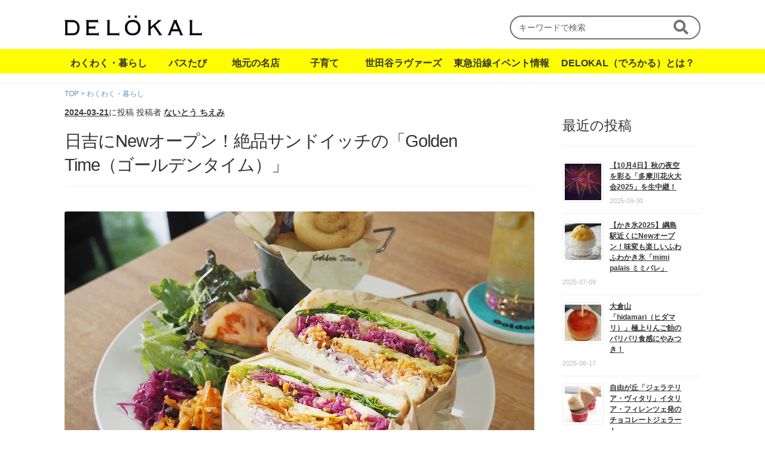

--- FILE ---
content_type: text/html; charset=UTF-8
request_url: https://de-lokal.com/wakuwaku/goldentime/
body_size: 15871
content:
<!doctype html>
<html lang="ja">

<head>

	<meta charset="UTF-8">
	<meta name="viewport" content="width=device-width, initial-scale=1, maximum-scale=2.0">
	<link rel="profile" href="https://gmpg.org/xfn/11">
	<link rel="pingback" href="https://de-lokal.com/xmlrpc.php">

	<title>日吉にNewオープン！絶品サンドイッチの「Golden Time（ゴールデンタイム）」 &#8211; でろかる</title>
<meta name='robots' content='max-image-preview:large' />
<link rel='dns-prefetch' href='//unpkg.com' />
<link rel='dns-prefetch' href='//fonts.googleapis.com' />
<link rel='dns-prefetch' href='//s.w.org' />
<link rel="alternate" type="application/rss+xml" title="でろかる &raquo; フィード" href="https://de-lokal.com/feed/" />
<link rel="alternate" type="application/rss+xml" title="でろかる &raquo; コメントフィード" href="https://de-lokal.com/comments/feed/" />
		<script>
			window._wpemojiSettings = {"baseUrl":"https:\/\/s.w.org\/images\/core\/emoji\/13.0.1\/72x72\/","ext":".png","svgUrl":"https:\/\/s.w.org\/images\/core\/emoji\/13.0.1\/svg\/","svgExt":".svg","source":{"concatemoji":"https:\/\/de-lokal.com\/wp-includes\/js\/wp-emoji-release.min.js?ver=5.7.14"}};
			!function(e,a,t){var n,r,o,i=a.createElement("canvas"),p=i.getContext&&i.getContext("2d");function s(e,t){var a=String.fromCharCode;p.clearRect(0,0,i.width,i.height),p.fillText(a.apply(this,e),0,0);e=i.toDataURL();return p.clearRect(0,0,i.width,i.height),p.fillText(a.apply(this,t),0,0),e===i.toDataURL()}function c(e){var t=a.createElement("script");t.src=e,t.defer=t.type="text/javascript",a.getElementsByTagName("head")[0].appendChild(t)}for(o=Array("flag","emoji"),t.supports={everything:!0,everythingExceptFlag:!0},r=0;r<o.length;r++)t.supports[o[r]]=function(e){if(!p||!p.fillText)return!1;switch(p.textBaseline="top",p.font="600 32px Arial",e){case"flag":return s([127987,65039,8205,9895,65039],[127987,65039,8203,9895,65039])?!1:!s([55356,56826,55356,56819],[55356,56826,8203,55356,56819])&&!s([55356,57332,56128,56423,56128,56418,56128,56421,56128,56430,56128,56423,56128,56447],[55356,57332,8203,56128,56423,8203,56128,56418,8203,56128,56421,8203,56128,56430,8203,56128,56423,8203,56128,56447]);case"emoji":return!s([55357,56424,8205,55356,57212],[55357,56424,8203,55356,57212])}return!1}(o[r]),t.supports.everything=t.supports.everything&&t.supports[o[r]],"flag"!==o[r]&&(t.supports.everythingExceptFlag=t.supports.everythingExceptFlag&&t.supports[o[r]]);t.supports.everythingExceptFlag=t.supports.everythingExceptFlag&&!t.supports.flag,t.DOMReady=!1,t.readyCallback=function(){t.DOMReady=!0},t.supports.everything||(n=function(){t.readyCallback()},a.addEventListener?(a.addEventListener("DOMContentLoaded",n,!1),e.addEventListener("load",n,!1)):(e.attachEvent("onload",n),a.attachEvent("onreadystatechange",function(){"complete"===a.readyState&&t.readyCallback()})),(n=t.source||{}).concatemoji?c(n.concatemoji):n.wpemoji&&n.twemoji&&(c(n.twemoji),c(n.wpemoji)))}(window,document,window._wpemojiSettings);
		</script>
		<style>
img.wp-smiley,
img.emoji {
	display: inline !important;
	border: none !important;
	box-shadow: none !important;
	height: 1em !important;
	width: 1em !important;
	margin: 0 .07em !important;
	vertical-align: -0.1em !important;
	background: none !important;
	padding: 0 !important;
}
</style>
	<link rel='stylesheet' id='sb_instagram_styles-css'  href='https://de-lokal.com/wp-content/plugins/instagram-feed/css/sbi-styles.min.css?ver=2.9.3.1' media='all' />
<link rel='stylesheet' id='wp-block-library-css'  href='https://de-lokal.com/wp-includes/css/dist/block-library/style.min.css?ver=5.7.14' media='all' />
<style id='wp-block-library-inline-css'>
.has-text-align-justify{text-align:justify;}
</style>
<link rel='stylesheet' id='wp-block-library-theme-css'  href='https://de-lokal.com/wp-includes/css/dist/block-library/theme.min.css?ver=5.7.14' media='all' />
<link rel='stylesheet' id='mediaelement-css'  href='https://de-lokal.com/wp-includes/js/mediaelement/mediaelementplayer-legacy.min.css?ver=4.2.16' media='all' />
<link rel='stylesheet' id='wp-mediaelement-css'  href='https://de-lokal.com/wp-includes/js/mediaelement/wp-mediaelement.min.css?ver=5.7.14' media='all' />
<link rel='stylesheet' id='storefront-gutenberg-blocks-css'  href='https://de-lokal.com/wp-content/themes/storefront/assets/css/base/gutenberg-blocks.css?ver=3.8.1' media='all' />
<style id='storefront-gutenberg-blocks-inline-css'>

				.wp-block-button__link:not(.has-text-color) {
					color: #333333;
				}

				.wp-block-button__link:not(.has-text-color):hover,
				.wp-block-button__link:not(.has-text-color):focus,
				.wp-block-button__link:not(.has-text-color):active {
					color: #333333;
				}

				.wp-block-button__link:not(.has-background) {
					background-color: #eeeeee;
				}

				.wp-block-button__link:not(.has-background):hover,
				.wp-block-button__link:not(.has-background):focus,
				.wp-block-button__link:not(.has-background):active {
					border-color: #d5d5d5;
					background-color: #d5d5d5;
				}

				.wp-block-quote footer,
				.wp-block-quote cite,
				.wp-block-quote__citation {
					color: #333333;
				}

				.wp-block-pullquote cite,
				.wp-block-pullquote footer,
				.wp-block-pullquote__citation {
					color: #333333;
				}

				.wp-block-image figcaption {
					color: #333333;
				}

				.wp-block-separator.is-style-dots::before {
					color: #333333;
				}

				.wp-block-file a.wp-block-file__button {
					color: #333333;
					background-color: #eeeeee;
					border-color: #eeeeee;
				}

				.wp-block-file a.wp-block-file__button:hover,
				.wp-block-file a.wp-block-file__button:focus,
				.wp-block-file a.wp-block-file__button:active {
					color: #333333;
					background-color: #d5d5d5;
				}

				.wp-block-code,
				.wp-block-preformatted pre {
					color: #333333;
				}

				.wp-block-table:not( .has-background ):not( .is-style-stripes ) tbody tr:nth-child(2n) td {
					background-color: #fdfdfd;
				}

				.wp-block-cover .wp-block-cover__inner-container h1:not(.has-text-color),
				.wp-block-cover .wp-block-cover__inner-container h2:not(.has-text-color),
				.wp-block-cover .wp-block-cover__inner-container h3:not(.has-text-color),
				.wp-block-cover .wp-block-cover__inner-container h4:not(.has-text-color),
				.wp-block-cover .wp-block-cover__inner-container h5:not(.has-text-color),
				.wp-block-cover .wp-block-cover__inner-container h6:not(.has-text-color) {
					color: #000000;
				}

				.wc-block-components-price-slider__range-input-progress,
				.rtl .wc-block-components-price-slider__range-input-progress {
					--range-color: #96588a;
				}

				/* Target only IE11 */
				@media all and (-ms-high-contrast: none), (-ms-high-contrast: active) {
					.wc-block-components-price-slider__range-input-progress {
						background: #96588a;
					}
				}

				.wc-block-components-button:not(.is-link) {
					background-color: #333333;
					color: #ffffff;
				}

				.wc-block-components-button:not(.is-link):hover,
				.wc-block-components-button:not(.is-link):focus,
				.wc-block-components-button:not(.is-link):active {
					background-color: #1a1a1a;
					color: #ffffff;
				}

				.wc-block-components-button:not(.is-link):disabled {
					background-color: #333333;
					color: #ffffff;
				}

				.wc-block-cart__submit-container {
					background-color: #ffffff;
				}

				.wc-block-cart__submit-container::before {
					color: rgba(220,220,220,0.5);
				}

				.wc-block-components-order-summary-item__quantity {
					background-color: #ffffff;
					border-color: #333333;
					box-shadow: 0 0 0 2px #ffffff;
					color: #333333;
				}
			
</style>
<link rel='stylesheet' id='toc-screen-css'  href='https://de-lokal.com/wp-content/plugins/table-of-contents-plus/screen.min.css?ver=2106' media='all' />
<link rel='stylesheet' id='parent-style-css'  href='https://de-lokal.com/wp-content/themes/storefront/style.css?ver=5.7.14' media='all' />
<link rel='stylesheet' id='swiper-css-css'  href='https://unpkg.com/swiper/swiper-bundle.min.css?ver=5.7.14' media='all' />
<link rel='stylesheet' id='storefront-style-css'  href='https://de-lokal.com/wp-content/themes/storefront/style.css?ver=3.8.1' media='all' />
<style id='storefront-style-inline-css'>

			.main-navigation ul li a,
			.site-title a,
			ul.menu li a,
			.site-branding h1 a,
			button.menu-toggle,
			button.menu-toggle:hover,
			.handheld-navigation .dropdown-toggle {
				color: #333333;
			}

			button.menu-toggle,
			button.menu-toggle:hover {
				border-color: #333333;
			}

			.main-navigation ul li a:hover,
			.main-navigation ul li:hover > a,
			.site-title a:hover,
			.site-header ul.menu li.current-menu-item > a {
				color: #747474;
			}

			table:not( .has-background ) th {
				background-color: #f8f8f8;
			}

			table:not( .has-background ) tbody td {
				background-color: #fdfdfd;
			}

			table:not( .has-background ) tbody tr:nth-child(2n) td,
			fieldset,
			fieldset legend {
				background-color: #fbfbfb;
			}

			.site-header,
			.secondary-navigation ul ul,
			.main-navigation ul.menu > li.menu-item-has-children:after,
			.secondary-navigation ul.menu ul,
			.storefront-handheld-footer-bar,
			.storefront-handheld-footer-bar ul li > a,
			.storefront-handheld-footer-bar ul li.search .site-search,
			button.menu-toggle,
			button.menu-toggle:hover {
				background-color: #ffffff;
			}

			p.site-description,
			.site-header,
			.storefront-handheld-footer-bar {
				color: #404040;
			}

			button.menu-toggle:after,
			button.menu-toggle:before,
			button.menu-toggle span:before {
				background-color: #333333;
			}

			h1, h2, h3, h4, h5, h6, .wc-block-grid__product-title {
				color: #333333;
			}

			.widget h1 {
				border-bottom-color: #333333;
			}

			body,
			.secondary-navigation a {
				color: #333333;
			}

			.widget-area .widget a,
			.hentry .entry-header .posted-on a,
			.hentry .entry-header .post-author a,
			.hentry .entry-header .post-comments a,
			.hentry .entry-header .byline a {
				color: #383838;
			}

			a {
				color: #96588a;
			}

			a:focus,
			button:focus,
			.button.alt:focus,
			input:focus,
			textarea:focus,
			input[type="button"]:focus,
			input[type="reset"]:focus,
			input[type="submit"]:focus,
			input[type="email"]:focus,
			input[type="tel"]:focus,
			input[type="url"]:focus,
			input[type="password"]:focus,
			input[type="search"]:focus {
				outline-color: #96588a;
			}

			button, input[type="button"], input[type="reset"], input[type="submit"], .button, .widget a.button {
				background-color: #eeeeee;
				border-color: #eeeeee;
				color: #333333;
			}

			button:hover, input[type="button"]:hover, input[type="reset"]:hover, input[type="submit"]:hover, .button:hover, .widget a.button:hover {
				background-color: #d5d5d5;
				border-color: #d5d5d5;
				color: #333333;
			}

			button.alt, input[type="button"].alt, input[type="reset"].alt, input[type="submit"].alt, .button.alt, .widget-area .widget a.button.alt {
				background-color: #333333;
				border-color: #333333;
				color: #ffffff;
			}

			button.alt:hover, input[type="button"].alt:hover, input[type="reset"].alt:hover, input[type="submit"].alt:hover, .button.alt:hover, .widget-area .widget a.button.alt:hover {
				background-color: #1a1a1a;
				border-color: #1a1a1a;
				color: #ffffff;
			}

			.pagination .page-numbers li .page-numbers.current {
				background-color: #e6e6e6;
				color: #292929;
			}

			#comments .comment-list .comment-content .comment-text {
				background-color: #f8f8f8;
			}

			.site-footer {
				background-color: #f0f0f0;
				color: #6d6d6d;
			}

			.site-footer a:not(.button):not(.components-button) {
				color: #333333;
			}

			.site-footer .storefront-handheld-footer-bar a:not(.button):not(.components-button) {
				color: #333333;
			}

			.site-footer h1, .site-footer h2, .site-footer h3, .site-footer h4, .site-footer h5, .site-footer h6, .site-footer .widget .widget-title, .site-footer .widget .widgettitle {
				color: #333333;
			}

			.page-template-template-homepage.has-post-thumbnail .type-page.has-post-thumbnail .entry-title {
				color: #000000;
			}

			.page-template-template-homepage.has-post-thumbnail .type-page.has-post-thumbnail .entry-content {
				color: #000000;
			}

			@media screen and ( min-width: 768px ) {
				.secondary-navigation ul.menu a:hover {
					color: #595959;
				}

				.secondary-navigation ul.menu a {
					color: #404040;
				}

				.main-navigation ul.menu ul.sub-menu,
				.main-navigation ul.nav-menu ul.children {
					background-color: #f0f0f0;
				}

				.site-header {
					border-bottom-color: #f0f0f0;
				}
			}
</style>
<link rel='stylesheet' id='storefront-icons-css'  href='https://de-lokal.com/wp-content/themes/storefront/assets/css/base/icons.css?ver=3.8.1' media='all' />
<link rel='stylesheet' id='storefront-fonts-css'  href='https://fonts.googleapis.com/css?family=Source+Sans+Pro%3A400%2C300%2C300italic%2C400italic%2C600%2C700%2C900&#038;subset=latin%2Clatin-ext&#038;ver=3.8.1' media='all' />
<link rel='stylesheet' id='storefront-jetpack-widgets-css'  href='https://de-lokal.com/wp-content/themes/storefront/assets/css/jetpack/widgets.css?ver=3.8.1' media='all' />
<link rel='stylesheet' id='storefront-child-style-css'  href='https://de-lokal.com/wp-content/themes/storefront-child/style.css?ver=3.5.8' media='all' />
<link rel='stylesheet' id='jetpack_css-css'  href='https://de-lokal.com/wp-content/plugins/jetpack/css/jetpack.css?ver=10.1.2' media='all' />
<script src='https://de-lokal.com/wp-includes/js/jquery/jquery.min.js?ver=3.5.1' id='jquery-core-js'></script>
<script src='https://de-lokal.com/wp-includes/js/jquery/jquery-migrate.min.js?ver=3.3.2' id='jquery-migrate-js'></script>
<link rel="https://api.w.org/" href="https://de-lokal.com/wp-json/" /><link rel="alternate" type="application/json" href="https://de-lokal.com/wp-json/wp/v2/posts/17107" /><link rel="EditURI" type="application/rsd+xml" title="RSD" href="https://de-lokal.com/xmlrpc.php?rsd" />
<link rel="wlwmanifest" type="application/wlwmanifest+xml" href="https://de-lokal.com/wp-includes/wlwmanifest.xml" /> 
<meta name="generator" content="WordPress 5.7.14" />
<link rel="canonical" href="https://de-lokal.com/wakuwaku/goldentime/" />
<link rel='shortlink' href='https://de-lokal.com/?p=17107' />
<link rel="alternate" type="application/json+oembed" href="https://de-lokal.com/wp-json/oembed/1.0/embed?url=https%3A%2F%2Fde-lokal.com%2Fwakuwaku%2Fgoldentime%2F" />
<link rel="alternate" type="text/xml+oembed" href="https://de-lokal.com/wp-json/oembed/1.0/embed?url=https%3A%2F%2Fde-lokal.com%2Fwakuwaku%2Fgoldentime%2F&#038;format=xml" />
<style type="text/css">div#toc_container {width: 100%;}</style><style type='text/css'>img#wpstats{display:none}</style>
		
<meta property="og:title" content="日吉にNewオープン！絶品サンドイッチの「Golden Time（ゴールデンタイム）」">
<meta property="og:description" content="Contents◼︎カジュアルでオシャレな店内◼︎豊富なサンドイッチメニュー◼︎盛りだくさんのワンプレート！◼︎人気のスパイスチキンサンド◼︎自家製ドレッシングで味わうサラダ◼︎品種もいろいろ！こだわ">
<meta property="og:type" content="article">
<meta property="og:url" content="https://de-lokal.com/wakuwaku/goldentime/">
<meta property="og:image" content="https://de-lokal.com/wp-content/uploads/goldentime_imag13.jpg">
<meta property="og:site_name" content="でろかる">
<meta name="twitter:card" content="summary_large_image">
<meta name="twitter:site" content="@de_lokal">
<meta property="og:locale" content="ja_JP">
<script type="text/javascript">
            var ajaxurl = "https://de-lokal.com/wp-admin/admin-ajax.php";
          </script><style type="text/css">.saboxplugin-wrap{-webkit-box-sizing:border-box;-moz-box-sizing:border-box;-ms-box-sizing:border-box;box-sizing:border-box;border:1px solid #eee;width:100%;clear:both;display:block;overflow:hidden;word-wrap:break-word;position:relative}.saboxplugin-wrap .saboxplugin-gravatar{float:left;padding:0 20px 20px 20px}.saboxplugin-wrap .saboxplugin-gravatar img{max-width:100px;height:auto;border-radius:0;}.saboxplugin-wrap .saboxplugin-authorname{font-size:18px;line-height:1;margin:20px 0 0 20px;display:block}.saboxplugin-wrap .saboxplugin-authorname a{text-decoration:none}.saboxplugin-wrap .saboxplugin-authorname a:focus{outline:0}.saboxplugin-wrap .saboxplugin-desc{display:block;margin:5px 20px}.saboxplugin-wrap .saboxplugin-desc a{text-decoration:underline}.saboxplugin-wrap .saboxplugin-desc p{margin:5px 0 12px}.saboxplugin-wrap .saboxplugin-web{margin:0 20px 15px;text-align:left}.saboxplugin-wrap .sab-web-position{text-align:right}.saboxplugin-wrap .saboxplugin-web a{color:#ccc;text-decoration:none}.saboxplugin-wrap .saboxplugin-socials{position:relative;display:block;background:#fcfcfc;padding:5px;border-top:1px solid #eee}.saboxplugin-wrap .saboxplugin-socials a svg{width:20px;height:20px}.saboxplugin-wrap .saboxplugin-socials a svg .st2{fill:#fff; transform-origin:center center;}.saboxplugin-wrap .saboxplugin-socials a svg .st1{fill:rgba(0,0,0,.3)}.saboxplugin-wrap .saboxplugin-socials a:hover{opacity:.8;-webkit-transition:opacity .4s;-moz-transition:opacity .4s;-o-transition:opacity .4s;transition:opacity .4s;box-shadow:none!important;-webkit-box-shadow:none!important}.saboxplugin-wrap .saboxplugin-socials .saboxplugin-icon-color{box-shadow:none;padding:0;border:0;-webkit-transition:opacity .4s;-moz-transition:opacity .4s;-o-transition:opacity .4s;transition:opacity .4s;display:inline-block;color:#fff;font-size:0;text-decoration:inherit;margin:5px;-webkit-border-radius:0;-moz-border-radius:0;-ms-border-radius:0;-o-border-radius:0;border-radius:0;overflow:hidden}.saboxplugin-wrap .saboxplugin-socials .saboxplugin-icon-grey{text-decoration:inherit;box-shadow:none;position:relative;display:-moz-inline-stack;display:inline-block;vertical-align:middle;zoom:1;margin:10px 5px;color:#444;fill:#444}.clearfix:after,.clearfix:before{content:' ';display:table;line-height:0;clear:both}.ie7 .clearfix{zoom:1}.saboxplugin-socials.sabox-colored .saboxplugin-icon-color .sab-twitch{border-color:#38245c}.saboxplugin-socials.sabox-colored .saboxplugin-icon-color .sab-addthis{border-color:#e91c00}.saboxplugin-socials.sabox-colored .saboxplugin-icon-color .sab-behance{border-color:#003eb0}.saboxplugin-socials.sabox-colored .saboxplugin-icon-color .sab-delicious{border-color:#06c}.saboxplugin-socials.sabox-colored .saboxplugin-icon-color .sab-deviantart{border-color:#036824}.saboxplugin-socials.sabox-colored .saboxplugin-icon-color .sab-digg{border-color:#00327c}.saboxplugin-socials.sabox-colored .saboxplugin-icon-color .sab-dribbble{border-color:#ba1655}.saboxplugin-socials.sabox-colored .saboxplugin-icon-color .sab-facebook{border-color:#1e2e4f}.saboxplugin-socials.sabox-colored .saboxplugin-icon-color .sab-flickr{border-color:#003576}.saboxplugin-socials.sabox-colored .saboxplugin-icon-color .sab-github{border-color:#264874}.saboxplugin-socials.sabox-colored .saboxplugin-icon-color .sab-google{border-color:#0b51c5}.saboxplugin-socials.sabox-colored .saboxplugin-icon-color .sab-googleplus{border-color:#96271a}.saboxplugin-socials.sabox-colored .saboxplugin-icon-color .sab-html5{border-color:#902e13}.saboxplugin-socials.sabox-colored .saboxplugin-icon-color .sab-instagram{border-color:#1630aa}.saboxplugin-socials.sabox-colored .saboxplugin-icon-color .sab-linkedin{border-color:#00344f}.saboxplugin-socials.sabox-colored .saboxplugin-icon-color .sab-pinterest{border-color:#5b040e}.saboxplugin-socials.sabox-colored .saboxplugin-icon-color .sab-reddit{border-color:#992900}.saboxplugin-socials.sabox-colored .saboxplugin-icon-color .sab-rss{border-color:#a43b0a}.saboxplugin-socials.sabox-colored .saboxplugin-icon-color .sab-sharethis{border-color:#5d8420}.saboxplugin-socials.sabox-colored .saboxplugin-icon-color .sab-skype{border-color:#00658a}.saboxplugin-socials.sabox-colored .saboxplugin-icon-color .sab-soundcloud{border-color:#995200}.saboxplugin-socials.sabox-colored .saboxplugin-icon-color .sab-spotify{border-color:#0f612c}.saboxplugin-socials.sabox-colored .saboxplugin-icon-color .sab-stackoverflow{border-color:#a95009}.saboxplugin-socials.sabox-colored .saboxplugin-icon-color .sab-steam{border-color:#006388}.saboxplugin-socials.sabox-colored .saboxplugin-icon-color .sab-user_email{border-color:#b84e05}.saboxplugin-socials.sabox-colored .saboxplugin-icon-color .sab-stumbleUpon{border-color:#9b280e}.saboxplugin-socials.sabox-colored .saboxplugin-icon-color .sab-tumblr{border-color:#10151b}.saboxplugin-socials.sabox-colored .saboxplugin-icon-color .sab-twitter{border-color:#0967a0}.saboxplugin-socials.sabox-colored .saboxplugin-icon-color .sab-vimeo{border-color:#0d7091}.saboxplugin-socials.sabox-colored .saboxplugin-icon-color .sab-windows{border-color:#003f71}.saboxplugin-socials.sabox-colored .saboxplugin-icon-color .sab-whatsapp{border-color:#003f71}.saboxplugin-socials.sabox-colored .saboxplugin-icon-color .sab-wordpress{border-color:#0f3647}.saboxplugin-socials.sabox-colored .saboxplugin-icon-color .sab-yahoo{border-color:#14002d}.saboxplugin-socials.sabox-colored .saboxplugin-icon-color .sab-youtube{border-color:#900}.saboxplugin-socials.sabox-colored .saboxplugin-icon-color .sab-xing{border-color:#000202}.saboxplugin-socials.sabox-colored .saboxplugin-icon-color .sab-mixcloud{border-color:#2475a0}.saboxplugin-socials.sabox-colored .saboxplugin-icon-color .sab-vk{border-color:#243549}.saboxplugin-socials.sabox-colored .saboxplugin-icon-color .sab-medium{border-color:#00452c}.saboxplugin-socials.sabox-colored .saboxplugin-icon-color .sab-quora{border-color:#420e00}.saboxplugin-socials.sabox-colored .saboxplugin-icon-color .sab-meetup{border-color:#9b181c}.saboxplugin-socials.sabox-colored .saboxplugin-icon-color .sab-goodreads{border-color:#000}.saboxplugin-socials.sabox-colored .saboxplugin-icon-color .sab-snapchat{border-color:#999700}.saboxplugin-socials.sabox-colored .saboxplugin-icon-color .sab-500px{border-color:#00557f}.saboxplugin-socials.sabox-colored .saboxplugin-icon-color .sab-mastodont{border-color:#185886}.sabox-plus-item{margin-bottom:20px}@media screen and (max-width:480px){.saboxplugin-wrap{text-align:center}.saboxplugin-wrap .saboxplugin-gravatar{float:none;padding:20px 0;text-align:center;margin:0 auto;display:block}.saboxplugin-wrap .saboxplugin-gravatar img{float:none;display:inline-block;display:-moz-inline-stack;vertical-align:middle;zoom:1}.saboxplugin-wrap .saboxplugin-desc{margin:0 10px 20px;text-align:center}.saboxplugin-wrap .saboxplugin-authorname{text-align:center;margin:10px 0 20px}}body .saboxplugin-authorname a,body .saboxplugin-authorname a:hover{box-shadow:none;-webkit-box-shadow:none}a.sab-profile-edit{font-size:16px!important;line-height:1!important}.sab-edit-settings a,a.sab-profile-edit{color:#0073aa!important;box-shadow:none!important;-webkit-box-shadow:none!important}.sab-edit-settings{margin-right:15px;position:absolute;right:0;z-index:2;bottom:10px;line-height:20px}.sab-edit-settings i{margin-left:5px}.saboxplugin-socials{line-height:1!important}.rtl .saboxplugin-wrap .saboxplugin-gravatar{float:right}.rtl .saboxplugin-wrap .saboxplugin-authorname{display:flex;align-items:center}.rtl .saboxplugin-wrap .saboxplugin-authorname .sab-profile-edit{margin-right:10px}.rtl .sab-edit-settings{right:auto;left:0}img.sab-custom-avatar{max-width:75px;}.saboxplugin-wrap {margin-top:0px; margin-bottom:0px; padding: 0px 0px }.saboxplugin-wrap .saboxplugin-authorname {font-size:16px; line-height:23px;}.saboxplugin-wrap .saboxplugin-desc p, .saboxplugin-wrap .saboxplugin-desc {font-size:14px !important; line-height:21px !important;}.saboxplugin-wrap .saboxplugin-web {font-size:14px;}.saboxplugin-wrap .saboxplugin-socials a svg {width:18px;height:18px;}</style><link rel="icon" href="https://de-lokal.com/wp-content/uploads/cropped-delokal_icon-32x32.png" sizes="32x32" />
<link rel="icon" href="https://de-lokal.com/wp-content/uploads/cropped-delokal_icon-192x192.png" sizes="192x192" />
<link rel="apple-touch-icon" href="https://de-lokal.com/wp-content/uploads/cropped-delokal_icon-180x180.png" />
<meta name="msapplication-TileImage" content="https://de-lokal.com/wp-content/uploads/cropped-delokal_icon-270x270.png" />
		<style id="wp-custom-css">
			.has-inline-color {
	display: inline !important;
}

.block-editor-block-list__layout {
	max-width: calc(66.4989378333em * 0.7391304348);
	margin: 2em auto 28px;
}

h2+h3, .beta+h3 {
    border-top: none;
}		</style>
		
	<!-- Font Awesome -->
	<link rel="stylesheet" href="https://use.fontawesome.com/releases/v5.6.3/css/all.css">
	<link href=”https://fonts.googleapis.com/css?family=Noto+Sans+JP&amp;subset=japanese” rel=”stylesheet”>
	<!-- Google Tag Manager -->
	<script>
		(function (w, d, s, l, i) {
			w[l] = w[l] || [];
			w[l].push({
				'gtm.start': new Date().getTime(),
				event: 'gtm.js'
			});
			var f = d.getElementsByTagName(s)[0],
				j = d.createElement(s),
				dl = l != 'dataLayer' ? '&l=' + l : '';
			j.async = true;
			j.src =
				'https://www.googletagmanager.com/gtm.js?id=' + i + dl;
			f.parentNode.insertBefore(j, f);
		})(window, document, 'script', 'dataLayer', 'GTM-N9D9QVK');
	</script>
	<script>
		var mySwiper = new Swiper('.swiper-container', {
			// Optional parameters
			loop: true,
			autoplay: {
				delay: 3000,
			},

			// If you want to use pagination
			pagination: {
				el: '.swiper-pagination',
			},
		});
	</script>
	<!-- End Google Tag Manager -->

	<!-- Yahoo!広告 -->
	<script type="text/javascript" src="//yads.c.yimg.jp/js/yads-async.js"></script>
	<script src="https://ajax.googleapis.com/ajax/libs/jquery/3.4.1/jquery.min.js"></script>
</head>

<body class="post-template-default single single-post postid-17107 single-format-standard wp-custom-logo wp-embed-responsive group-blog no-wc-breadcrumb storefront-align-wide right-sidebar">
	<!-- Google Tag Manager (noscript) -->
	<noscript><iframe src="https://www.googletagmanager.com/ns.html?id=GTM-N9D9QVK" height="0" width="0"
			style="display:none;visibility:hidden"></iframe></noscript>
	<!-- End Google Tag Manager (noscript) -->
	
	<div id="page" class="hfeed site">
		
		<header id="masthead" class="site-header" role="banner" style="">

			<div class="col-full">		<a class="skip-link screen-reader-text" href="#site-navigation">ナビゲーションへスキップ</a>
		<a class="skip-link screen-reader-text" href="#content">コンテンツへスキップ</a>
	            <div class="site-branding">
            <a href="https://de-lokal.com/" class="custom-logo-link" rel="home"><img width="481" height="71" src="https://de-lokal.com/wp-content/uploads/logo@2x.png" class="custom-logo" alt="でろかる – 東京・神奈川の地域情報サイト" srcset="https://de-lokal.com/wp-content/uploads/logo@2x.png 481w, https://de-lokal.com/wp-content/uploads/logo@2x-300x44.png 300w" sizes="(max-width: 481px) 100vw, 481px" /></a>        </div>
        <div class="header-widget-region" role="complementary">
            <div class="">
                <div id="search-5" class="widget widget_search">
<form role="search" method="get" class="search-form" action="https://de-lokal.com/">
	<label>
		<span class="screen-reader-text">Search for:</span>
		<input type="search" class="search-field" placeholder="キーワードで検索" value="" name="s" />
	</label>
	<button type="submit" class="search-submit"><span class="screen-reader-text">Search</span></button>
</form>
</div>            </div>
        </div>
    </div><div class="storefront-primary-navigation"><div class="col-full">		<nav id="site-navigation" class="main-navigation" role="navigation" aria-label="メインナビゲーション">
			<button class="menu-toggle" aria-controls="site-navigation" aria-expanded="false"><span></span>
				<p class="open">Menu</p>
				<p class="close">閉じる</p>
			</button>
			<div class="primary-navigation"><ul id="menu-primary" class="menu"><li id="menu-item-10659" class="menu-item menu-item-type-taxonomy menu-item-object-category current-post-ancestor current-menu-parent current-post-parent menu-item-10659"><a href="https://de-lokal.com/category/wakuwaku/">わくわく・暮らし</a></li>
<li id="menu-item-10658" class="menu-item menu-item-type-taxonomy menu-item-object-category menu-item-10658"><a href="https://de-lokal.com/category/bus/">バスたび</a></li>
<li id="menu-item-10661" class="menu-item menu-item-type-taxonomy menu-item-object-category menu-item-10661"><a href="https://de-lokal.com/category/meiten/">地元の名店</a></li>
<li id="menu-item-10662" class="menu-item menu-item-type-taxonomy menu-item-object-category menu-item-10662"><a href="https://de-lokal.com/category/sukusuku/">子育て</a></li>
<li id="menu-item-10660" class="menu-item menu-item-type-taxonomy menu-item-object-category menu-item-10660"><a href="https://de-lokal.com/category/stlovers/">世田谷ラヴァーズ</a></li>
<li id="menu-item-16520" class="menu-item menu-item-type-custom menu-item-object-custom menu-item-16520"><a href="/event-info">東急沿線イベント情報</a></li>
<li id="menu-item-10663" class="menu-item menu-item-type-post_type menu-item-object-page menu-item-10663"><a href="https://de-lokal.com/info/">DELOKAL（でろかる）とは？</a></li>
</ul></div><div class="handheld-navigation"><ul id="menu-primary-1" class="menu"><li class="menu-item menu-item-type-taxonomy menu-item-object-category current-post-ancestor current-menu-parent current-post-parent menu-item-10659"><a href="https://de-lokal.com/category/wakuwaku/">わくわく・暮らし</a></li>
<li class="menu-item menu-item-type-taxonomy menu-item-object-category menu-item-10658"><a href="https://de-lokal.com/category/bus/">バスたび</a></li>
<li class="menu-item menu-item-type-taxonomy menu-item-object-category menu-item-10661"><a href="https://de-lokal.com/category/meiten/">地元の名店</a></li>
<li class="menu-item menu-item-type-taxonomy menu-item-object-category menu-item-10662"><a href="https://de-lokal.com/category/sukusuku/">子育て</a></li>
<li class="menu-item menu-item-type-taxonomy menu-item-object-category menu-item-10660"><a href="https://de-lokal.com/category/stlovers/">世田谷ラヴァーズ</a></li>
<li class="menu-item menu-item-type-custom menu-item-object-custom menu-item-16520"><a href="/event-info">東急沿線イベント情報</a></li>
<li class="menu-item menu-item-type-post_type menu-item-object-page menu-item-10663"><a href="https://de-lokal.com/info/">DELOKAL（でろかる）とは？</a></li>
</ul></div>		</nav><!-- #site-navigation -->
		</div></div>
		</header><!-- #masthead -->

		<div id="content" class="site-content" tabindex="-1">
								<div class="col-full">
										
<div id="primary" class="content-area">
	<main id="main" class="site-main" role="main">
		<ol class="bread-crumb">
										<li><a href="https://de-lokal.com/" title="でろかる" itemprop="url">TOP</a> &gt; 
										<a href="https://de-lokal.com/category/wakuwaku/">わくわく・暮らし</a> </li>
					</ol>
		
<article id="post-17107" class="post-17107 post type-post status-publish format-standard has-post-thumbnail hentry category-wakuwaku">

					<header class="entry-header">
					
			<span class="posted-on"><a href="https://de-lokal.com/wakuwaku/goldentime/" rel="bookmark"><time class="entry-date published" datetime="2024-03-21T11:00:00+09:00">2024-03-21</time><time class="updated" datetime="2024-03-19T13:51:23+09:00">2024-03-19</time></a>に投稿</span> <span class="post-author">投稿者  <a href="https://de-lokal.com/author/naito_chiemi/" rel="author">ないとう ちえみ</a></span> <h1 class="entry-title">日吉にNewオープン！絶品サンドイッチの「Golden Time（ゴールデンタイム）」</h1>				</header><!-- .entry-header -->
							<div class="entry-content">
					<img width="1200" height="675" src="https://de-lokal.com/wp-content/uploads/goldentime_imag13.jpg" class="attachment- size- wp-post-image" alt="goldentime_ドリンクセット" loading="lazy" srcset="https://de-lokal.com/wp-content/uploads/goldentime_imag13.jpg 1200w, https://de-lokal.com/wp-content/uploads/goldentime_imag13-640x360.jpg 640w, https://de-lokal.com/wp-content/uploads/goldentime_imag13-1024x576.jpg 1024w, https://de-lokal.com/wp-content/uploads/goldentime_imag13-768x432.jpg 768w" sizes="(max-width: 1200px) 100vw, 1200px" /><div id="toc_container" class="no_bullets"><p class="toc_title">Contents</p><ul class="toc_list"><li><a href="#i">◼︎カジュアルでオシャレな店内</a></li><li><a href="#i-2">◼︎豊富なサンドイッチメニュー</a></li><li><a href="#i-3">◼︎盛りだくさんのワンプレート！</a></li><li><a href="#i-4">◼︎人気のスパイスチキンサンド</a></li><li><a href="#i-5">◼︎自家製ドレッシングで味わうサラダ</a></li><li><a href="#i-6">◼︎品種もいろいろ！こだわりポテト</a></li><li><a href="#i-7">◼︎レモンたっぷり！自家製のレモネード</a></li><li><a href="#2">◼︎2人のシェフが編み出す新鮮なメニュー</a></li><li><a href="#Golden_Time">◼︎「Golden Time（ゴールデンタイム）」店舗情報</a></li></ul></div>

<p>東急沿線の知っていたら自慢できるお店情報をお届け！<br>今回は日吉駅からすぐ、サンドイッチ酒場「Golden Time（ ゴールデンタイム）」のランチタイムにお邪魔しました。</p>



<h2><span id="i">◼︎カジュアルでオシャレな店内</span></h2>



<figure class="wp-block-image size-large is-style-default"><img loading="lazy" width="1024" height="576" src="https://de-lokal.com/wp-content/uploads/goldentime_imag01-1024x576.jpg" alt="goldentime_店内" class="wp-image-17125" srcset="https://de-lokal.com/wp-content/uploads/goldentime_imag01-1024x576.jpg 1024w, https://de-lokal.com/wp-content/uploads/goldentime_imag01-640x360.jpg 640w, https://de-lokal.com/wp-content/uploads/goldentime_imag01-768x432.jpg 768w, https://de-lokal.com/wp-content/uploads/goldentime_imag01.jpg 1200w" sizes="(max-width: 1024px) 100vw, 1024px" /></figure>



<p>日吉駅から徒歩2分の場所に、2024年2月にオープンした「Golden Time」。<br>カジュアルでポップな雰囲気の居心地のいい店内。ランチタイムにはカフェ感覚で入れて、夜にはオシャレな居酒屋さんとして利用できる注目のお店です。</p>



<figure class="wp-block-image size-large is-style-default"><img loading="lazy" width="1024" height="576" src="https://de-lokal.com/wp-content/uploads/goldentime_imag11-1024x576.jpg" alt="goldentime_グランピング" class="wp-image-17105" srcset="https://de-lokal.com/wp-content/uploads/goldentime_imag11-1024x576.jpg 1024w, https://de-lokal.com/wp-content/uploads/goldentime_imag11-640x360.jpg 640w, https://de-lokal.com/wp-content/uploads/goldentime_imag11-768x432.jpg 768w, https://de-lokal.com/wp-content/uploads/goldentime_imag11.jpg 1200w" sizes="(max-width: 1024px) 100vw, 1024px" /></figure>



<p>店内入り口脇にあるのはグランピング気分が味わえるテラス席。これからの季節にぴったりな遊び心溢れるコーナーです。ちなみに屋根付きなので雨が降っても安心して食事ができます。</p>



<h2><span id="i-2">◼︎豊富なサンドイッチメニュー</span></h2>



<figure class="wp-block-image size-large is-style-default"><img loading="lazy" width="1024" height="576" src="https://de-lokal.com/wp-content/uploads/goldentime_imag02-1024x576.jpg" alt="goldentime_メニュー表" class="wp-image-17178" srcset="https://de-lokal.com/wp-content/uploads/goldentime_imag02-1024x576.jpg 1024w, https://de-lokal.com/wp-content/uploads/goldentime_imag02-640x360.jpg 640w, https://de-lokal.com/wp-content/uploads/goldentime_imag02-768x432.jpg 768w, https://de-lokal.com/wp-content/uploads/goldentime_imag02.jpg 1200w" sizes="(max-width: 1024px) 100vw, 1024px" /></figure>



<p>ブルーの地に描かれたイラストがかわいい！見やすくてオシャレなメニュー表。<br>ランチは色々な種類のサンドイッチが用意されています。ドリンクセットやデザートセットもあり、サイドメニューをプラスすることもできます。</p>



<h2><span id="i-3">◼︎盛りだくさんのワンプレート！</span></h2>



<figure class="wp-block-image size-large is-style-default"><img loading="lazy" width="1024" height="576" src="https://de-lokal.com/wp-content/uploads/goldentime_imag3-1024x576.jpg" alt="goldentime_ランチセット" class="wp-image-17097" srcset="https://de-lokal.com/wp-content/uploads/goldentime_imag3-1024x576.jpg 1024w, https://de-lokal.com/wp-content/uploads/goldentime_imag3-640x360.jpg 640w, https://de-lokal.com/wp-content/uploads/goldentime_imag3-768x432.jpg 768w, https://de-lokal.com/wp-content/uploads/goldentime_imag3.jpg 1200w" sizes="(max-width: 1024px) 100vw, 1024px" /></figure>



<p>今回はスパイスチキンサンド（1,280円）にプラス400円のドリンクセットをオーダーしました。<br>野菜もたっぷり。ポテトやピクルス類もついていて盛りだくさんのワンプレートです。ドリンクも数種類の中から選べます。</p>



<h2><span id="i-4">◼︎人気のスパイスチキンサンド</span></h2>



<figure class="wp-block-image size-large is-style-default"><img loading="lazy" width="1024" height="576" src="https://de-lokal.com/wp-content/uploads/goldentime_top-1024x576.jpg" alt="goldentime_top" class="wp-image-17094" srcset="https://de-lokal.com/wp-content/uploads/goldentime_top-1024x576.jpg 1024w, https://de-lokal.com/wp-content/uploads/goldentime_top-640x360.jpg 640w, https://de-lokal.com/wp-content/uploads/goldentime_top-768x432.jpg 768w, https://de-lokal.com/wp-content/uploads/goldentime_top.jpg 1200w" sizes="(max-width: 1024px) 100vw, 1024px" /></figure>



<p>断面にもうっとりの「スパイスチキンサンド」。<strong><span class="has-inline-color has-luminous-vivid-orange-color">お店で1位2位を争う人気のサンドイッチです。</span></strong><br>具材たっぷりで、パクッと一口食べたら無言で食べ進めてしまうほど感動の美味しさ！</p>



<p>紫たまねぎ・キャロットラペと紫キャベツ・トマト・レタスに挟まれたスパイスチキン。<br>14種類ものスパイスを配合して作られています。クミンやガラムマサラが入っているので、タンドリーチキンに近いかも…と感じました。お肉は柔らかくてしっかり味が染み込んでいます。塩麹でマリネすることによって、よりしっとり仕上がるそう。<strong><span class="has-inline-color has-luminous-vivid-orange-color">自家製にこだわる「Golden Time」では塩麹も手作りです。</span></strong></p>



<p>彩りの美しさに負けてない絶妙な味のバランス。<span class="has-inline-color has-black-color">どこから食べても満足の一口になります。</span><br>野菜もたっぷりでシャキッとヘルシーに食べられる絶品サンドイッチ。<br>さらにヘルシーさを求めるなら「健康志向サンド」という、大豆ミートや蒸した鶏胸肉の入ったメニューもありますよ。</p>



<h2><span id="i-5">◼︎自家製ドレッシングで味わうサラダ</span></h2>



<figure class="wp-block-image size-large is-style-default"><img loading="lazy" width="1024" height="576" src="https://de-lokal.com/wp-content/uploads/goldentime_imag5-1024x576.jpg" alt="goldentime_サラダ" class="wp-image-17099" srcset="https://de-lokal.com/wp-content/uploads/goldentime_imag5-1024x576.jpg 1024w, https://de-lokal.com/wp-content/uploads/goldentime_imag5-640x360.jpg 640w, https://de-lokal.com/wp-content/uploads/goldentime_imag5-768x432.jpg 768w, https://de-lokal.com/wp-content/uploads/goldentime_imag5.jpg 1200w" sizes="(max-width: 1024px) 100vw, 1024px" /></figure>



<p>テーブルに置かれている自家製ドレッシングも気になるので、レタスにかけてみました。<br>玉ねぎパインのドレッシングをチョイス。他では味わえない自家製ならではの組み合わせ。パインが入っているので甘みの強いドレッシングです。</p>



<h2><span id="i-6">◼︎品種もいろいろ！こだわりポテト</span></h2>



<figure class="wp-block-image size-large is-style-default"><img loading="lazy" width="1024" height="576" src="https://de-lokal.com/wp-content/uploads/goldentime_imag6-1024x576.jpg" alt="goldentime_ポテト" class="wp-image-17098" srcset="https://de-lokal.com/wp-content/uploads/goldentime_imag6-1024x576.jpg 1024w, https://de-lokal.com/wp-content/uploads/goldentime_imag6-640x360.jpg 640w, https://de-lokal.com/wp-content/uploads/goldentime_imag6-768x432.jpg 768w, https://de-lokal.com/wp-content/uploads/goldentime_imag6.jpg 1200w" sizes="(max-width: 1024px) 100vw, 1024px" /></figure>



<p><span class="has-inline-color has-black-color">熱々ホクホクのうちに食べたいのがフレンチフライ。</span>顔の形がかわいい！1種類のみではなく<strong><span class="has-inline-color has-luminous-vivid-orange-color">さまざまな品種のジャガイモが入っています。</span></strong><br>塩とスパイスを複雑に調合している、他にはない特別な味のフレンチフライ。<br>完全無農薬で安全なジャガイモを前日に蒸してから揚げているそうで、このひと手間が美味しさに繋がっているのですね。</p>



<figure class="wp-block-image size-large is-style-default"><img loading="lazy" width="1024" height="576" src="https://de-lokal.com/wp-content/uploads/goldentime_imag7-1024x576.jpg" alt="goldentime_ピクルス" class="wp-image-17103" srcset="https://de-lokal.com/wp-content/uploads/goldentime_imag7-1024x576.jpg 1024w, https://de-lokal.com/wp-content/uploads/goldentime_imag7-640x360.jpg 640w, https://de-lokal.com/wp-content/uploads/goldentime_imag7-768x432.jpg 768w, https://de-lokal.com/wp-content/uploads/goldentime_imag7.jpg 1200w" sizes="(max-width: 1024px) 100vw, 1024px" /></figure>



<p>根菜のピクルスと小松菜とベーコンのペペロンチーノが乗った1皿も添えられています。<br>「Golden Time」はサンドイッチ以外の一品料理にも力を入れていて、夜のメニューでも楽しむことができます。こちらは日替わりなので、内容はその日のお楽しみ。</p>



<h2><span id="i-7">◼︎レモンたっぷり！自家製のレモネード</span></h2>



<figure class="wp-block-image size-large is-style-default"><img loading="lazy" width="1024" height="576" src="https://de-lokal.com/wp-content/uploads/goldentime_imag8-1024x576.jpg" alt="goldentime_レモネード" class="wp-image-17102" srcset="https://de-lokal.com/wp-content/uploads/goldentime_imag8-1024x576.jpg 1024w, https://de-lokal.com/wp-content/uploads/goldentime_imag8-640x360.jpg 640w, https://de-lokal.com/wp-content/uploads/goldentime_imag8-768x432.jpg 768w, https://de-lokal.com/wp-content/uploads/goldentime_imag8.jpg 1200w" sizes="(max-width: 1024px) 100vw, 1024px" /></figure>



<p>ランチでセットにできるオリジナルドリンクの中から「レモネード」をチョイス。はちみつと氷砂糖に2〜3週間漬け込んだレモンがたっぷり入っています。すっきりとした甘さの飲みやすいレモネードです。<br>アルコールメニューは、レモネードにスパイスも加えているとのこと。遊び心もプラスされているようで気になります。</p>



<figure class="wp-block-image size-large is-style-default"><img loading="lazy" width="1024" height="576" src="https://de-lokal.com/wp-content/uploads/goldentime_imag9-1024x576.jpg" alt="goldentime_自家製ドリンク" class="wp-image-17101" srcset="https://de-lokal.com/wp-content/uploads/goldentime_imag9-1024x576.jpg 1024w, https://de-lokal.com/wp-content/uploads/goldentime_imag9-640x360.jpg 640w, https://de-lokal.com/wp-content/uploads/goldentime_imag9-768x432.jpg 768w, https://de-lokal.com/wp-content/uploads/goldentime_imag9.jpg 1200w" sizes="(max-width: 1024px) 100vw, 1024px" /></figure>



<p>夜は自家製サワーが楽しめます。国内外から厳選したクラフトビールも多数揃えています。</p>



<h2><span id="2">◼︎2人のシェフが編み出す新鮮なメニュー</span></h2>



<figure class="wp-block-image size-large is-style-default"><img loading="lazy" width="1024" height="576" src="https://de-lokal.com/wp-content/uploads/goldentime_imag10-1024x576.jpg" alt="goldentime_お二人" class="wp-image-17106" srcset="https://de-lokal.com/wp-content/uploads/goldentime_imag10-1024x576.jpg 1024w, https://de-lokal.com/wp-content/uploads/goldentime_imag10-640x360.jpg 640w, https://de-lokal.com/wp-content/uploads/goldentime_imag10-768x432.jpg 768w, https://de-lokal.com/wp-content/uploads/goldentime_imag10.jpg 1200w" sizes="(max-width: 1024px) 100vw, 1024px" /></figure>



<p>お店を切り盛りしているのはシェフのお2人。<br>どうしてサンドイッチ酒場にしたのか聞いたところ「ハンバーガーをメインとしている居酒屋さんなら多いけど、サンドイッチは珍しいので〜」と。<br>まだオープンしたばかりなので、いろんなことにどんどんチャレンジしていきたいそう。新しいメニューだったり、新しいアイデアが次から次へと湧いてくる様子がお2人から伝わってきます。</p>



<h2><span id="Golden_Time">◼︎「Golden Time（ゴールデンタイム）」店舗情報</span></h2>



<figure class="wp-block-image size-large is-style-default"><img loading="lazy" width="1024" height="576" src="https://de-lokal.com/wp-content/uploads/goldentime_imag12-1024x576.jpg" alt="goldentime_外観" class="wp-image-17104" srcset="https://de-lokal.com/wp-content/uploads/goldentime_imag12-1024x576.jpg 1024w, https://de-lokal.com/wp-content/uploads/goldentime_imag12-640x360.jpg 640w, https://de-lokal.com/wp-content/uploads/goldentime_imag12-768x432.jpg 768w, https://de-lokal.com/wp-content/uploads/goldentime_imag12.jpg 1200w" sizes="(max-width: 1024px) 100vw, 1024px" /></figure>



<p>メニューはテイクアウトも可能なのでお花見やピクニックにもオススメ。<br>営業時間や定休日はお店のインスタグラムでご確認ください。</p>



<p>オリジナリティー溢れる絶品サンドイッチが楽しめる日吉のニューフェイス「Golden Time」。ぜひ訪れてみてください！</p>



<p><br>（取材年月：2024年03月）</p>



<h3><strong>Golden Time</strong></h3>



<p><strong>■住所</strong><br><a href="https://tabelog.com/kanagawa/"></a>神奈川県横浜市港北区日吉本町1-19-21</p>



<div class='responsive-map0'><iframe width='860' height='500' src='https://maps.google.co.jp/maps?&output=embed&q=ゴールデンタイム日吉&z=16'></iframe></div><style>.responsive-map0 > iframe{border: 1px solid #ccc;}</style>



<p><strong><strong>■電話番号</strong></strong><br><strong><strong><strong><strong><strong><strong><strong><strong><strong>070-3360-0615</strong></strong></strong></strong></strong></strong></strong></strong></strong></p>



<p><strong>■URL</strong><br><a rel="noreferrer noopener" href="https://www.instagram.com/kitchencaprice" data-type="URL" data-id="https://www.instagram.com/kitchencaprice" target="_blank"></a><a rel="noreferrer noopener" target="_blank" href="https://www.instagram.com/goldentime.hiyoshi">&nbsp;https://www.instagram.com/goldentime.hiyoshi</a></p>



<p><strong>■アクセス</strong><br>東急東横線　日吉駅徒歩2分</p>



<p class="has-small-font-size">※本記事の内容は公開時点での情報です。公開後の時間経過により名称や情報等が異なる可能性がございます。あらかじめご了承ください。 </p>



<p></p>
<div class="saboxplugin-wrap" itemtype="http://schema.org/Person" itemscope itemprop="author"><div class="saboxplugin-tab"><div class="saboxplugin-gravatar"><img src="https://de-lokal.com/wp-content/uploads/2021/10/22113827/%E5%86%85%E8%97%A4%E3%81%95%E3%82%93.jpg" width="100"  height="100" alt="" itemprop="image"></div><div class="saboxplugin-authorname"><a href="https://de-lokal.com/author/naito_chiemi/" class="vcard author" rel="author" itemprop="url"><span class="fn" itemprop="name">ないとう ちえみ</span></a></div><div class="saboxplugin-desc"><div itemprop="description"><p class="p1"><span class="s1">東横線日吉在住20年以上。お店探し大好き。<br />
東急線沿線で訪れたお店は500店以上。人気店から隠れた名店までどんどん紹介します！</span><span class="s1"><br />
</span></p>
</div></div><div class="clearfix"></div></div></div>				</div><!-- .entry-content -->
			<div class="sns__container">
	<a class="sns__twitter" href="https://twitter.com/share?url=https://de-lokal.com/wakuwaku/goldentime/&amp;text=日吉にNewオープン！絶品サンドイッチの「Golden Time（ゴールデンタイム）」" target="_blank" rel="nofollow noopener">
	<i class="fab fa-twitter"></i>
	</a>
	<a class="sns__facebook" href="http://www.facebook.com/share.php?u=https://de-lokal.com/wakuwaku/goldentime/" target="_blank" rel="nofollow noopener">
	<i class="fab fa-facebook-f"></i>
	</a>
	<a class="sns__line" href="https://social-plugins.line.me/lineit/share?url=https://de-lokal.com/wakuwaku/goldentime/" target="_blank" rel="nofollow noopener">
	<img src="https://de-lokal.com/wp-content/uploads/2021/03/05175350/icon_line.png" alt="LINE">
	</a>
</div>
				<aside class="entry-taxonomy">
											<div class="cat-links">
							カテゴリー: <a href="https://de-lokal.com/category/wakuwaku/" rel="category tag">わくわく・暮らし</a>						</div>
					
									</aside>

		<nav id="post-navigation" class="navigation post-navigation" role="navigation" aria-label="投稿ナビゲーション"><h2 class="screen-reader-text">投稿ナビゲーション</h2><div class="nav-links"><div class="nav-previous"><a href="https://de-lokal.com/wakuwaku/urazawaeigo/" rel="prev"><span class="screen-reader-text">前の投稿: </span>英語に裏技あり！TOEIC(R)スコアアップも期待できるイベント【3/30（土）開催】</a></div><div class="nav-next"><a href="https://de-lokal.com/wakuwaku/nakahara-smile10/" rel="next"><span class="screen-reader-text">次の投稿: </span>中原区の魅力を再発見！10年のあゆみを振り返る特別番組</a></div></div></nav>
</article><!-- #post-## -->

	</main><!-- #main -->
</div><!-- #primary -->


<div id="secondary" class="widget-area" role="complementary">
    <div id="rpwe_widget-2" class="widget rpwe_widget recent-posts-extended"><span class="gamma widget-title">最近の投稿</span>
        <div class="rpwe-block">
            <ul class="rpwe-ul">
                                <li class="rpwe-li rpwe-clearfix">
                    <a class="rpwe-img" href="https://de-lokal.com/wakuwaku/hanabi2025/" rel="bookmark">
                        <img width="45" height="45" src="https://de-lokal.com/wp-content/uploads/hanabi25_img01-150x150.jpg" class="rpwe-alignleft rpwe-thumb the-post-thumbnail wp-post-image" alt="" loading="lazy">                    </a>
                    <h3 class="rpwe-title">
                        <a href="https://de-lokal.com/wakuwaku/hanabi2025/" title="【10月4日】秋の夜空を彩る「多摩川花火大会2025」を生中継！" rel="bookmark">【10月4日】秋の夜空を彩る「多摩川花火大会2025」を生中継！</a>
                    </h3>
                    <time class="rpwe-time published">2025-09-30</time>
                </li>

                                <li class="rpwe-li rpwe-clearfix">
                    <a class="rpwe-img" href="https://de-lokal.com/wakuwaku/mimipalais/" rel="bookmark">
                        <img width="45" height="45" src="https://de-lokal.com/wp-content/uploads/mimi-palais_top-150x150.jpg" class="rpwe-alignleft rpwe-thumb the-post-thumbnail wp-post-image" alt="�" loading="lazy">                    </a>
                    <h3 class="rpwe-title">
                        <a href="https://de-lokal.com/wakuwaku/mimipalais/" title="【かき氷2025】綱島駅近くにNewオープン！味変も楽しいふわふわかき氷「mimi palais ミミパレ」" rel="bookmark">【かき氷2025】綱島駅近くにNewオープン！味変も楽しいふわふわかき氷「mimi palais ミミパレ」</a>
                    </h3>
                    <time class="rpwe-time published">2025-07-09</time>
                </li>

                                <li class="rpwe-li rpwe-clearfix">
                    <a class="rpwe-img" href="https://de-lokal.com/wakuwaku/hidamari/" rel="bookmark">
                        <img width="45" height="45" src="https://de-lokal.com/wp-content/uploads/hidamari-mv-150x150.jpg" class="rpwe-alignleft rpwe-thumb the-post-thumbnail wp-post-image" alt="h" loading="lazy">                    </a>
                    <h3 class="rpwe-title">
                        <a href="https://de-lokal.com/wakuwaku/hidamari/" title="大倉山「hidamari（ヒダマリ）」極上りんご飴のパリパリ食感にやみつき！" rel="bookmark">大倉山「hidamari（ヒダマリ）」極上りんご飴のパリパリ食感にやみつき！</a>
                    </h3>
                    <time class="rpwe-time published">2025-06-17</time>
                </li>

                                <li class="rpwe-li rpwe-clearfix">
                    <a class="rpwe-img" href="https://de-lokal.com/wakuwaku/gelato-vitali/" rel="bookmark">
                        <img width="45" height="45" src="https://de-lokal.com/wp-content/uploads/jelateria-vitali_top-150x150.jpg" class="rpwe-alignleft rpwe-thumb the-post-thumbnail wp-post-image" alt="�" loading="lazy">                    </a>
                    <h3 class="rpwe-title">
                        <a href="https://de-lokal.com/wakuwaku/gelato-vitali/" title="自由が丘「ジェラテリア・ヴィタリ」イタリア・フィレンツェ発のチョコレートジェラート" rel="bookmark">自由が丘「ジェラテリア・ヴィタリ」イタリア・フィレンツェ発のチョコレートジェラート</a>
                    </h3>
                    <time class="rpwe-time published">2025-05-15</time>
                </li>

                                <li class="rpwe-li rpwe-clearfix">
                    <a class="rpwe-img" href="https://de-lokal.com/wakuwaku/toshitour_season9/" rel="bookmark">
                        <img width="45" height="45" src="https://de-lokal.com/wp-content/uploads/season9_00-150x150.jpg" class="rpwe-alignleft rpwe-thumb the-post-thumbnail wp-post-image" alt="�" loading="lazy">                    </a>
                    <h3 class="rpwe-title">
                        <a href="https://de-lokal.com/wakuwaku/toshitour_season9/" title="目黒区の伝説のスポットをガイドする「都市伝説ツアーズ in めぐろ」第9弾、イッツコムチャンネルで放送決定" rel="bookmark">目黒区の伝説のスポットをガイドする「都市伝説ツアーズ in めぐろ」第9弾、イッツコムチャンネルで放送決定</a>
                    </h3>
                    <time class="rpwe-time published">2025-05-12</time>
                </li>

                            </ul>
        </div><!-- Generated by http://wordpress.org/plugins/recent-posts-widget-extended/ -->
    </div>
    <div id="custom_html-2" class="widget_text widget widget_custom_html"><div class="textwidget custom-html-widget"><div id="ad1" class="ad-pc"></div>

<script type="text/javascript">
yadsRequestAsync({
yads_ad_ds : '105582_555028',
yads_parent_element : "ad1"
});
</script></div></div><div id="custom_html-3" class="widget_text widget widget_custom_html"><div class="textwidget custom-html-widget"><div id="ad2" class="ad-sp"></div>

<script type="text/javascript">
yadsRequestAsync({
yads_ad_ds : '105582_555029',
yads_parent_element : "ad2"
});
</script></div></div><div id="search-3" class="widget widget_search"><span class="gamma widget-title">サイト内検索</span>
<form role="search" method="get" class="search-form" action="https://de-lokal.com/">
	<label>
		<span class="screen-reader-text">Search for:</span>
		<input type="search" class="search-field" placeholder="キーワードで検索" value="" name="s" />
	</label>
	<button type="submit" class="search-submit"><span class="screen-reader-text">Search</span></button>
</form>
</div></div><!-- #secondary -->
</div><!-- .col-full -->
</div><!-- #content -->



<footer id="colophon" class="site-footer" role="contentinfo">
	<div class="col-full">
		<div class="footer-list">
			<div class="footer-sns">
				<a href="https://www.instagram.com/delokal/" rel="nofollow" target="_blank">
					<img src="/wp-content/themes/storefront-child/img/Instagram_Glyph_Gradient_RGB.png" alt="instagram-icon">
				</a>
				<a href="https://twitter.com/de_lokal" rel="nofollow" target="_blank">
					<img src="/wp-content/themes/storefront-child/img/Twitter social icons - circle - blue.png" alt="twitter-icon">
				</a>
			</div>
			<nav class="footer-nav">
				<ul class="footer-wrap">
									</ul>
			</nav>
		</div>
		<div class="footer-copyright">
			<span style="font-size:80%;margin-right:100px;"><a href="https://www.itscom.co.jp/corporate/corp/" target="_blank">会社概要</a>　|　<a href="https://www.itscom.co.jp/info/privacy/" target="_blank">個人情報保護方針</a></span>
			<p class="footer-company">&copy; でろかる 2026 Powered by <a href="https://www.itscom.co.jp/corporate/" target="_blank"><img src="https://de-lokal.com/wp-content/uploads/2021/06/04115641/logo_itscom.png" alt="itscom"></a></p>
					</div>
	</div><!-- .col-full -->
</footer><!-- #colophon -->


</div><!-- #page -->

<!-- Instagram Feed JS -->
<script type="text/javascript">
var sbiajaxurl = "https://de-lokal.com/wp-admin/admin-ajax.php";
</script>
<script id='toc-front-js-extra'>
var tocplus = {"smooth_scroll":"1"};
</script>
<script src='https://de-lokal.com/wp-content/plugins/table-of-contents-plus/front.min.js?ver=2106' id='toc-front-js'></script>
<script src='https://unpkg.com/swiper/swiper-bundle.min.js?ver=5.7.14' id='swiper-js-js'></script>
<script src='https://de-lokal.com/wp-content/themes/storefront/assets/js/navigation.min.js?ver=3.8.1' id='storefront-navigation-js'></script>
<script src='https://de-lokal.com/wp-includes/js/wp-embed.min.js?ver=5.7.14' id='wp-embed-js'></script>
<script src='https://stats.wp.com/e-202605.js' defer></script>
<script>
	_stq = window._stq || [];
	_stq.push([ 'view', {v:'ext',j:'1:10.1.2',blog:'171127643',post:'17107',tz:'9',srv:'de-lokal.com'} ]);
	_stq.push([ 'clickTrackerInit', '171127643', '17107' ]);
</script>
<div class="cp_arrows">
	<div id="page_top"><i class="cp_arrow_up"></i></div>
</div>
<script>
	//IEの時にTwitter埋め込みタイムラインを非表示
	var agent = window.navigator.userAgent.toLowerCase();
	var ie11 = (agent.indexOf('trident/7') !== -1);
	var sns = document.querySelector('.footer-widget-1');

	jQuery(document).ready(function() {
		if (ie11 === true) {
			jQuery(".footer-widget-1").addClass("is-hidden");
			jQuery(".footer-widget-2").addClass("ie_instagram");
		} else {
			jQuery(".footer-widget-1").removeClass("is-hidden");
			jQuery(".footer-widget-2").removeClass("ie_instagram");
		}
	});

	$(function() {
		const pagetop = $('#page_top');
		pagetop.hide();
		$(window).scroll(function() {
			if ($(this).scrollTop() > 100) {
				pagetop.fadeIn();
			} else {
				pagetop.fadeOut();
			}
		});
		pagetop.click(function() {
			$('body, html').animate({
				scrollTop: 0
			}, 500);
			return false;
		});
	});
</script>
</body>

</html>

--- FILE ---
content_type: text/css
request_url: https://de-lokal.com/wp-content/themes/storefront-child/style.css?ver=3.5.8
body_size: 9886
content:
@charset "UTF-8";

/*!
Template:storefront
Theme Name:   Storefront-child
Theme URI:    https://woocommerce.com/storefront/
Author:       Automattic
Author URI:   https://woocommerce.com/
Description:  Storefront is the perfect theme for your next WooCommerce project. Designed and developed by WooCommerce Core developers, it features a bespoke integration with WooCommerce itself plus many of the most popular customer facing WooCommerce extensions. There are several layout & color options to personalise your shop, multiple widget regions, a responsive design and much more. Developers will love its lean and extensible codebase making it a joy to customize and extend. Looking for a WooCommerce theme? Look no further!
Version:      3.5.8
Tested up to: 5.6.0
Requires PHP: 5.6.0
License:      GNU General Public License v2 or later
License URI:  https://www.gnu.org/licenses/gpl-2.0.html
Text Domain:  storefront
Tags:         e-commerce, two-columns, left-sidebar, right-sidebar, custom-background, custom-colors, custom-header, custom-menu, featured-images, full-width-template, threaded-comments, accessibility-ready, rtl-language-support, footer-widgets, sticky-post, theme-options, editor-style

This theme, like WordPress, is licensed under the GPL.
Use it to make something cool, have fun, and share what you've learned with others.

Storefront is based on Underscores https://underscores.me/, (C) 2012-2017 Automattic, Inc.

Resetting and rebuilding styles have been helped along thanks to the fine work of
Eric Meyer https://meyerweb.com/eric/tools/css/reset/index.html
along with Nicolas Gallagher and Jonathan Neal http://necolas.github.com/normalize.css/

All sizing (typography, layout, padding/margins, etc) are inspired by a modular scale that uses 1em as a base size with a 1.618 ratio.
You can read more about the calculator we use in our Sass here: https://github.com/modularscale/modularscale-sass

FontAwesome License: SIL Open Font License - http://scripts.sil.org/cms/scripts/page.php?site_id=nrsi&id=OFL
Images License: GNU General Public License v2 or later
*/

/*こちらは子テーマ用CSSです。以下にCSSを記入していきましょう。*/

/* ベース,リセット */

html body {
  font-family: "Sawarabi Gothic", sans-serif;
}

a:focus,
button:focus,
input:focus,
textarea:focus {
  outline: none;
}

/* -------- SP表示 -------- */

p + h2,
p + header h2,
p + h3,
p + h4,
ul + h2,
ul + header h2,
ul + h3,
ul + h4,
ol + h2,
ol + header h2,
ol + h3,
ol + h4,
table + h2,
table + header h2,
table + h3,
table + h4,
blockquote + h2,
blockquote + header h2,
blockquote + h3,
blockquote + h4,
form + h2,
form + header h2,
form + h3,
form + h4 {
  margin-top: 4vw;
}

h1,
h2,
h3,
h4,
h5,
h6 {
  margin: 0 0 1vw;
}

h1 {
  font-size: 5.8vw;
  line-height: 1.4;
}

h2 {
  font-size: 5.4vw;
}

.widget .widget-title,
.widget .widgettitle,
h3 {
  font-size: 4.8vw;
}

h4 {
  font-size: 4.4vw;
}

table,
ul,
ol,
p {
  font-size: 4.4vw;
}

p {
  margin: 0px 0 1em;
}

ul,
ol {
  margin: 0 0 1.41575em 2em;
}

p.has-background {
  padding: 4vw;
}

.saboxplugin-wrap .saboxplugin-desc ul,
.saboxplugin-wrap .saboxplugin-desc ol {
  width: auto;
  margin: 0 0 1.41575em 2em;
}

.saboxplugin-wrap .saboxplugin-desc li {
  text-align: left;
}

.wp-block-image,
.linkcard,
.entry-content h1,
.entry-content h2,
.entry-content h3,
.entry-content h4,
.entry-content h5,
.entry-content p,
.entry-content span,
.entry-content ul,
.entry-content hr {
  display: block;
  width: 100%;
}

.blocks-gallery-grid,
.wp-block-gallery {
  display: flex !important;
}

.wp-block-jetpack-tiled-gallery {
  width: 100%;
}

.entry-content {
  display: flex;
  flex-wrap: wrap;
}

.page-links {
  order: 1;
  margin: 0 auto;
  display: flex;
  align-items: center;
  white-space: nowrap;
}

.saboxplugin-wrap {
  order: 2;
}

#jp-relatedposts {
  order: 3;
}

form {
  margin-bottom: 0;
}

.whatsnew {
  width: 40px !important;
}

.site-header {
  padding: 1.6em 0 0 0;
  /* padding-top: 10px;
  padding-bottom: 1vw; */
  margin-bottom: 0 !important;
}

.entry-title {
  text-align: center;
  margin: 0.5407911001em;
  /* margin-bottom: 12px; */
}

.entry-header h1 {
  text-align: left;
  margin-left: 0;
}

.panel-first-child {
  margin-left: -3vw;
  margin-right: -3vw;
  margin-bottom: 0 !important;
}

.col-full {
  margin-left: 3vw;
  margin-right: 3vw;
}

.widget .widget-title,
.widget .widgettitle {
  padding: 0 3vw 1vw;
}

table td,
table th {
  padding: 0;
  /* padding: 1em 1.41575em; */
}
table thead th {
  padding: 0;
}

table:not(.has-background) tbody tr:nth-child(2n) td.active {
  background-color: #357ebd;
}
table:not(.has-background) tbody tr:nth-child(2n) td.active {
  background-color: #357ebd;
}

table:not(.has-background) tbody tr:nth-child(2n) td.in-range {
  background: #ebf4f8;
}

/* -------- TB表示 -------- */
@media (min-width: 569px) {
  .main-navigation li img,
  .main-navigation ul li,
  .main-navigation ul li a,
  .secondary-navigation ul li,
  .secondary-navigation ul li a {
    width: auto;
  }

  .main-navigation ul.menu,
  .main-navigation ul.nav-menu {
    display: grid;
    grid-template-columns: 1fr 1fr 1fr 1fr 1fr 1fr 1fr;
  }

  .main-navigation ul.menu > li.menu-item-has-children > a::after,
  .main-navigation ul.menu > li.page_item_has_children > a::after,
  .main-navigation ul.nav-menu > li.menu-item-has-children > a::after,
  .main-navigation ul.nav-menu > li.page_item_has_children > a::after {
    margin-left: 0;
  }

  .saboxplugin-wrap .saboxplugin-gravatar {
    width: auto !important;
  }

  .saboxplugin-wrap .saboxplugin-authorname {
    margin: 0 !important;
    padding: 20px 0 0 20px !important;
  }

  .saboxplugin-wrap .saboxplugin-desc {
    margin: 0 !important;
    padding: 5px 20px !important;
  }

  .rpwe-alignleft {
    width: 70px;
  }

  h1 {
    font-size: 1.8rem;
  }

  h2 {
    font-size: 1.5rem;
  }

  .widget .widget-title,
  .widget .widgettitle,
  h3 {
    font-size: 1.41575rem;
  }

  h4 {
    font-size: 1.2rem;
  }

  table,
  ul,
  ol,
  p {
    font-size: 16px;
  }

  .col-full {
    margin-left: 2.617924em;
    margin-right: 2.617924em;
  }

  .panel-first-child {
    margin-left: -2.617924em;
    margin-right: -2.617924em;
  }

  .main-navigation ul.menu > li > a,
  .main-navigation ul.nav-menu > li > a {
    padding: 0;
    font-weight: 600;
  }

  .site-header {
    padding-bottom: 1em;
    margin-bottom: 0;
  }

  .main-navigation ul.menu > li > a::after {
    content: "";
    display: block;
    margin: 5px auto 0;
    position: absolute;
    border-radius: 8px;
    left: 0;
    bottom: -2px;
    height: 2px;
    background: #747474;
    opacity: 0;
    -webkit-transition: 0.25s ease-out;
    transition: 0.25s ease-out;
  }

  .main-navigation ul.menu li:hover > a::after {
    transform: translateY(-3px);
    opacity: 0.9;
  }

  .nav-menu .menu-item a {
    /* font-family: "Sawarabi Gothic", sans-serif; */
    font-family: "ヒラギノ角ゴ ProN W3", HiraKakuProN-W3, 游ゴシック,
      "Yu Gothic", メイリオ, Meiryo, Verdana, Helvetica, Arial, sans-serif;
    display: inline-block;
    position: relative;
    white-space: nowrap;
  }

  .nav-menu .menu-item a::after {
    content: "" !important;
    display: inline-block;
    height: 2px;
    position: absolute;
    bottom: -10px;
    left: 0;
    width: 100%;
    opacity: 0;
    transition: opacity 0.3s;
  }

  .nav-menu .menu-item a:hover {
    opacity: 1;
  }

  .main-navigation ul.menu li:hover ul.sub-menu {
    opacity: 0.98;
    transform: translateY(0px);
  }

  .main-navigation ul ul,
  .secondary-navigation ul ul {
    left: 0;
    opacity: 0;
    transition: opacity 0.3s;
  }

  .main-navigation ul.menu li ul.sub-menu li {
    border-bottom: 1px solid rgba(255, 255, 255, 0.2);
    background-color: #000;
    opacity: 0.98;
  }

  .main-navigation ul.menu li ul.sub-menu li a {
    color: #fff;
  }

  .main-navigation ul.menu li ul.sub-menu li a:hover {
    opacity: 0.8;
    /* color: #fff; */
  }

  .whatsnew img {
    margin-left: auto;
  }
}

/* -------- PC表示 -------- */
@media (min-width: 768px) {
  p + h2,
  p + header h2,
  p + h3,
  p + h4,
  ul + h2,
  ul + header h2,
  ul + h3,
  ul + h4,
  ol + h2,
  ol + header h2,
  ol + h3,
  ol + h4,
  table + h2,
  table + header h2,
  table + h3,
  table + h4,
  blockquote + h2,
  blockquote + header h2,
  blockquote + h3,
  blockquote + h4,
  form + h2,
  form + header h2,
  form + h3,
  form + h4 {
    margin-top: 0.8em;
  }

  h1,
  h2,
  h3,
  h4,
  h5,
  h6 {
    margin: 0 0 0.5407911001em;
  }

  ul,
  ol {
    margin: 0 0 1.41575em 2em;
  }

  p.has-background {
    padding: 20px 32px;
  }

  .col-full {
    margin-left: auto;
    margin-right: auto;
  }

  .panel-first-child {
    margin-left: 0;
    margin-right: 0;
  }

  .widget .widget-title,
  .widget .widgettitle {
    padding: 0 0 1rem;
  }

  .main-navigation li img {
    height: 58px;
  }
}

/* -------- フォントサイズ調整 -------- */

/* -------- 表示切替用 -------- */
.is-pc {
  display: none !important;
}

.is-sp {
  display: block !important;
}

@media (min-width: 768px) {
  .is-pc {
    display: block !important;
  }

  .is-sp {
    display: none !important;
  }
}

/* -------- ボタンデザイン -------- */
.c-button a {
  -ms-box-sizing: border-box;
  -moz-box-sizing: border-box;
  -webkit-box-sizing: border-box;
  box-sizing: border-box;
  width: 100%;
  max-width: 100%;
  font-size: 1em;
  padding: 1em 2em;
  background: #8cc63f;
  color: #ffffff !important;
  border: 1px solid #8cc63f;
  border-width: 1px 0;
  -webkit-border-radius: 1.5em;
  -moz-border-radius: 1.5em;
  border-radius: 1.5em;
  text-shadow: 0 1px 0 rgba(0, 0, 0, 0.05);
}

@media (min-width: 768px) {
  .c-button a {
    width: 30% !important;
  }
}

/* -------- 岡島さんプロフィール -------- */
.writerBox {
  display: flex;
  flex-wrap: wrap;
  width: 100%;
  margin-bottom: 28px;
}

.writerBox-col-4 {
  flex: 0 0 100%;
  max-width: 100%;
}

.writerBox-col-8 {
  flex: 0 0 100%;
  max-width: 100%;
  text-align: center;
  margin-top: 5vw;
}

.writerBox-img img {
  margin: 0 auto;
}

.writerBox-text-s {
  font-size: 4vw;
  margin: 0 0 2vw;
}

.writerBox-text-m {
  font-size: 4.5vw;
  margin: 0 0 2vw;
}

.writerBox-text-l {
  font-size: 5vw;
  margin: 0 0 2vw;
}

@media (min-width: 569px) {
  .writerBox {
    display: flex;
    flex-wrap: wrap;
    margin-bottom: 28px;
    padding: 20px 40px;
  }

  .writerBox-col-4 {
    flex: 0 0 33.333333%;
    max-width: 33.333333%;
  }

  .writerBox-col-8 {
    flex: 0 0 66.666667%;
    max-width: 66.666667%;
    text-align: left;
    padding-left: 40px;
    margin-top: 0;
  }

  .writerBox-img img {
    margin: 0 auto 0 0;
  }

  .writerBox-text-s {
    font-size: 16px;
    margin: 0 0 1em;
  }

  .writerBox-text-m {
    font-size: 20px;
    margin: 0 0 1em;
  }

  .writerBox-text-l {
    font-size: 24px;
    margin: 0 0 1em;
  }
}

.site-header .site-branding {
  width: 100%;
}

.header-widget-region {
  width: 100%;
  float: right;
  padding: 16px 0;
  /* z-index: -1; */
}
.site-header .widget_search {
  /* float: right; */
  width: 100%;
  padding: 0;
}

.storefront-primary-navigation ul li {
  border-bottom: solid 1px #fffe01;
  padding: 11px 0 4px 0;
  text-align: center;
}

/* .storefront-primary-navigation ul li a {
  padding-bottom: 0.2em;
} */

.handheld-navigation .menu-item:last-child {
  margin-bottom: 30px;
}

.main-navigation .menu-toggle {
  border-radius: 50%;
  width: 50px;
  height: 50px;
  text-align: center;
  vertical-align: middle;
  margin: 0 auto;
  padding: 0;
  background-color: #fffe01;
  border: none;
  position: absolute;
  top: 10px;
  /* margin-top: 10px; */
  right: 3vw;
}
button.menu-toggle,
button.menu-toggle:hover {
  background-color: #fffe01;
}

.main-navigation p {
  position: absolute;
  font-size: 8px;
  top: 80%;
  left: 50%;
  transform: translate(-50%, -80%);
}

.main-navigation p.close {
  display: none;
}

.main-navigation.toggled p.open {
  display: none;
}

.main-navigation p.open {
  display: block;
}

.main-navigation.toggled p.close {
  display: block;
}

button.menu-toggle::before,
button.menu-toggle::after,
button.menu-toggle span::before {
  width: 25px;
}
button.menu-toggle::before {
  top: 30%;
  left: 50%;
  transform: translate(-50%, -30%);
}
button.menu-toggle span::before {
  top: 40%;
  left: 50%;
  transform: translate(-50%, -40%);
}
button.menu-toggle::after {
  top: 50%;
  left: 50%;
  transform: translate(-50%, -50%);
}

.toggled button.menu-toggle::before {
  top: 45%;
  left: 50%;
  transform: translate(-50%, -45%) rotate(45deg);
}

.toggled button.menu-toggle::after {
  top: 45%;
  left: 50%;
  transform: translate(-50%, -45%) rotate(-45deg);
}

@media (min-width: 768px) {
  .main-navigation ul.menu,
  .main-navigation ul.nav-menu {
    margin: 0 10px;
    grid-column-gap: 20px;
  }

  .storefront-primary-navigation {
    background-color: #fffe01;
  }
  /* ..site-header {
    border: ;
  } */
  .site-header .site-branding {
    width: 230px;
  }
  .header-widget-region {
    float: right;
    width: 30%;
    padding: 0;
  }
  /* .main-navigation ul.menu > li.menu-item-has-children > a::after,
  .main-navigation ul.menu > li.page_item_has_children > a::after,
  .main-navigation ul.nav-menu > li.menu-item-has-children > a::after,
  .main-navigation ul.nav-menu > li.page_item_has_children > a::after {
    content: none;
  } */
}

header .search-field,
header .search-field:focus {
  border-radius: 20px;
  border: solid 1.5px #727272;
  background-color: #fff;
  height: 40px;
}
.widget_search form:not(.wp-block-search)::before,
.widget_product_search form:not(.wp-block-search)::before {
  content: none;
  /* display: none; */
}
.widget_search form:not(.wp-block-search) input[type="text"],
.widget_search form:not(.wp-block-search) input[type="search"],
.widget_product_search form:not(.wp-block-search) input[type="text"],
.widget_product_search form:not(.wp-block-search) input[type="search"] {
  padding-left: 1em;
}

.search-form::after {
  -webkit-font-smoothing: antialiased;
  -moz-osx-font-smoothing: grayscale;
  display: inline-block;
  font-style: normal;
  font-variant: normal;
  font-weight: normal;
  line-height: 1;
  font-family: "Font Awesome 5 Free";
  font-weight: 900;
  line-height: inherit;
  vertical-align: baseline;
  content: "\f002";
  position: absolute;
  font-size: 25px;
  color: #727272;
  top: 0;
  right: 0.8em;
}
/* -------- ヘッダー調整 -------- */
@media (min-width: 768px) {
  .site-header .site-branding {
    margin: 0 0 1.41575em;
    font-size: 1rem;
  }
  .site-header .site-branding h1 {
    margin: 0;
  }
}

/* -------- フッター調整 -------- */

footer .site-info a,
footer .site-info br {
  display: none;
}

.site-footer {
  padding-bottom: 1.617924em;
}

.site-info {
  padding: 0 0 1.617924em;
  display: inline-block;
  width: 50%;
  text-align: right;
  font-size: 4vw;
}
#colophon .footer-list {
}
.footer-sns {
  display: inline-block;
}
.footer-sns img:first-child {
  margin: 0 10px 0 0;
}
.footer-sns img {
  float: left;
  width: 40px;
  height: 40px;
}
.footer-nav {
  float: right;
  margin-top: 10px;
}
.footer-wrap {
  list-style-type: none;
  margin: 0;
}
.footer-item {
  float: left;
  margin-right: 20px;
}
.footer-item:last-child {
  margin: 0;
}
.footer-item a {
  font-weight: 600;
  text-decoration: none;
}

.footer-company {
  display: block;
  width: 100%;
  font-size: 4vw;
  text-align: center;
}

.footer-company a {
  display: inline-block;
  width: 120px;
  height: 24px;
}

.site-info {
  display: block;
  width: 100%;
  text-align: center;
  padding: 0 0 0.617924em;
}

.footer-copyright {
  float: right;
  margin-top: 20px;
}

@media (min-width: 569px) {
  .footer-sns {
    display: block;
  }
  .site-info {
    display: inline-block;
    width: 50%;
    text-align: right;
    padding: 0 0 1.617924em;
  }

  .footer-company {
    width: 50%;
    display: inline;
  }

  .site-info,
  .footer-company {
    font-size: 16px;
  }

  .footer-widgets {
    padding-top: 1.235801032em;
    margin-bottom: 1.235801032em;
  }

  footer .widget {
    margin: 0 0 1.706326em;
  }
}

/* -------- インスタfeed調整 -------- */

#sb_instagram {
  border-radius: 5px;
}

#sb_instagram .sb_instagram_header .sbi_header_img {
  background-image: url("/wp-content/uploads/2021/01/15171423/img_delokal_sns-icon.jpg");
  background-size: 50px 50px;
}

#sb_instagram .sbi_header_hashtag_icon {
  display: none;
}

/* -------- IE対応 -------- */

.wp-block-group,
.panel-layout,
.wp-block-columns {
  width: 100%;
}

/* -------- google map サイズ調整 -------- */
.responsive-map0 {
  margin: 0 0 1em;
}

.responsive-map0 > iframe {
  height: 50vw;
}

@media (min-width: 569px) {
  .responsive-map0 > iframe {
    max-width: 600px;
    height: 300px;
  }
}

/* -------- SNSボタン -------- */

.sns__container {
  display: flex;
  width: 100%;
  order: 3;
  line-height: 1;
  font-size: 6vw;
  margin-top: 4vw;
}

.sns__container a {
  width: 100%;
  text-align: center;
  color: #fff;
  border-radius: 8px;
  margin-left: 4px;
  padding: 1.8vw 0;
}

.sns__container a:first-child {
  margin-left: 0;
}

.sns__container a:hover {
  opacity: 0.6;
}

.sns__twitter {
  background: #55acee;
}

.sns__facebook {
  background: #3b5998;
}

.sns__pocket {
  background: #ef3f56;
}

.sns__line {
  background: #00b900;
  padding: 1vw 0 !important;
}

.sns__hatena {
  background: #00a5de;
}

.sns__line img {
  width: 8vw;
  height: auto;
  margin: 0 auto;
}

@media (min-width: 569px) {
  .sns__container {
    font-size: 22px;
    margin-top: 24px;
    justify-content: flex-end;
  }

  .sns__container a {
    max-width: 100px;
    padding: 6px 0;
  }

  .sns__line {
    padding: 3px 0 !important;
  }

  .sns__line img {
    width: 28px;
    height: auto;
    margin: 0 auto;
  }
}

/* -------- SNSボタン(jetpack) -------- */
.share-end,
.sd-content .share-customize-link,
.sharing-screen-reader-text,
div.sharedaddy h3.sd-title {
  display: none !important;
}

.sd-social-icon .sd-content ul li[class*="share-"] a.sd-button.share-custom {
  padding: 0 !important;
  top: 0 !important;
}

.jp-sharing-input-touch .sd-content ul li {
  padding: 0 !important;
}

.sd-sharing,
.sd-content,
.sd-content ul li {
  display: block;
  width: 100%;
}

.sd-content ul {
  display: flex;
  width: 100%;
}

.sd-content ul li {
  margin: 0 0 0 4px !important;
}

.sd-content ul li:first-child {
  margin: 0 !important;
}

div.sharedaddy,
#content div.sharedaddy,
#main div.sharedaddy {
  display: flex;
  width: 100%;
  order: 3;
  margin-top: 4vw;
}

.sd-social-icon .sd-content ul li[class*="share-"] a.sd-button {
  text-align: center;
  height: 11.6vw;
  margin-top: 0 !important;
}

.sd-social-icon .sd-content ul li[class*="share-"].share-twitter a.sd-button {
  background: #55acee !important;
}

.sd-social-icon .sd-content ul li[class*="share-"].share-facebook a.sd-button {
  background: #3b5998 !important;
}

.sd-social-icon
  .sd-content
  ul
  li[class*="share-"].share-custom-line
  a.sd-button {
  background: #00b900;
  padding: 1vw 0 !important;
}

body .sd-social-icon .sd-content li.share-custom a span {
  background-size: 8vw 8vw !important;
  width: 8vw !important;
  height: 8vw !important;
  margin: 1vw auto 0;
}

.sd-social-icon .sd-content ul li[class*="share-"] a.sd-button:before {
  font-size: 8vw !important;
}

.sd-social-icon .sd-content ul li[class*="share-"] a,
.sd-social-icon .sd-content ul li[class*="share-"] a:hover,
.sd-social-icon .sd-content ul li[class*="share-"] div.option a {
  width: 100% !important;
  border-radius: 8px !important;
  padding: 1.8vw 0 !important;
}

@media (min-width: 569px) {
  .sd-content ul {
    font-size: 22px;
    margin-top: 24px;
    justify-content: flex-end;
  }

  .sd-content ul li,
  .sd-social-icon .sd-content ul li[class*="share-"] a.sd-button {
    max-width: 100px;
    height: auto;
    padding: 6px 0;
  }

  .sd-social-icon
    .sd-content
    ul
    li[class*="share-"].share-custom-line
    a.sd-button {
    height: 38px;
    margin-top: 7px !important;
    padding: 3px 0 !important;
  }

  body .sd-social-icon .sd-content li.share-custom a span {
    background-size: 28px 28px !important;
    width: 28px !important;
    height: 28px !important;
    margin: 3px auto 0;
  }

  .sd-sharing {
    margin-left: auto;
    margin-bottom: 0 !important;
  }

  .sd-social-icon .sd-content ul li[class*="share-"] a.sd-button:before {
    font-size: 26px !important;
  }

  .sd-social-icon .sd-content ul li[class*="share-"] a,
  .sd-social-icon .sd-content ul li[class*="share-"] a:hover,
  .sd-social-icon .sd-content ul li[class*="share-"] div.option a {
    max-width: 100px !important;
    padding: 6px 0 !important;
  }
}

/* -------- menu -------- */
.menu-box img {
  height: 32px !important;
  margin: 0 auto;
}

.menu-title {
  /* font-family: "ヒラギノ丸ゴ Pro W4", "ヒラギノ丸ゴ Pro", "Hiragino Maru Gothic Pro", "ヒラギノ角ゴ Pro W3", "Hiragino Kaku Gothic Pro", "HG丸ｺﾞｼｯｸM-PRO", "HGMaruGothicMPRO"; */
  font-weight: 700;
  white-space: nowrap;
}

.menu-title:hover {
  color: #333;
}

.liner-gray {
  border-bottom: solid 6px #ccc;
  border-radius: 4px;
}

.liner-magenta {
  border-bottom: solid 6px #ed1e79;
  border-radius: 4px;
}

.liner-blue {
  border-bottom: solid 6px #29abe2;
  border-radius: 4px;
}

.liner-green {
  border-bottom: solid 6px #8dc640;
  border-radius: 4px;
}

.liner-orange {
  border-bottom: solid 6px #f79420;
  border-radius: 4px;
}

.liner-pink {
  border-bottom: solid 6px #ffc9d9;
  border-radius: 4px;
}

/* -------- 表示操作 -------- */
.site-main nav.navigation {
  display: none !important;
}

/* -------- リンクカード -------- */
.lkc-card {
  font-size: 3vw;
  margin-bottom: 1em;
}

.lkc-content {
  overflow: hidden;
  border: solid 1px #eee;
  border-radius: 6px;
  padding: 1em;
}

.lkc-thumbnail {
  float: left;
  width: 30%;
  margin-right: 1em;
}

@media (min-width: 569px) {
  .lkc-card {
    font-size: 14px;
    margin-bottom: 16px;
  }

  .lkc-content {
    padding: 12px;
  }

  .lkc-thumbnail {
    width: auto;
    margin-right: 16px;
  }
}

/* -------- ページネーション -------- */
.page-links .post-page-numbers {
  display: inline-block;
  border: 1px solid #ccc;
  padding: 1rem;
  margin: 0.3rem;
}

.page-links .post-page-numbers.current {
  background-color: #eee;
}

/* -------- yahoo広告PC-SP切替用 -------- */
.ad-pc {
  display: none;
}

.ad-sp {
  display: block;
}

@media (min-width: 569px) {
  .ad-pc {
    display: block;
  }

  .ad-sp {
    display: none;
  }
}

/* -------- 投稿画面調整 -------- */
.editor-styles-wrapper .wp-block.rich-text {
  max-width: 840px !important;
}

.hentry .entry-content figure.wp-block-image,
.editor-styles-wrapper figure.wp-block-image {
  margin: 0 auto 1rem auto !important;
}

.hentry {
  margin-bottom: 0;
}

/* -------- パンくずリスト調整 -------- */
.bread-crumb {
  padding: 0.5em 0;
  margin: 0;
}
.bread-crumb li {
  font-size: 12px;
  margin: 0;
  color: #6190bf;
  list-style-type: none;
}

.bread-crumb a:link,
.bread-crumb a:visited,
.bread-crumb a:active {
  color: #6190bf;
  text-decoration: none;
}

/* -------- TOPタイル画像対応 -------- */
/* -------- SP表示 -------- */
.rpwe-block ul {
  display: flex;
  justify-content: space-between;
  flex-wrap: wrap;
  width: 100%;
  list-style: none !important;
  margin-left: 0 !important;
  padding-left: 0 !important;
}

.rpwe-block li {
  position: relative;
  list-style-type: none;
  border-bottom: 1px solid #eee;
  width: 48%;
  padding: 2vw;
  margin-bottom: 4vw;
}

.rpwe-block li.past-event-overlay {
  background: rgba(0, 0, 0, 0.5);
}

.rpwe-block li.past-event-overlay::before {
  content: "開催終了";
  position: absolute;
  top: 50%;
  left: 50%;
  font-size: 24px;
  transform: translate(-50%, -50%);
  z-index: 1;
  background: white;
  padding: 8px 12px;
  opacity: 0.7;
}

@media (max-width: 767px) {
  .rpwe-block li.past-event-overlay::before {
    content: "開催終了";
    font-size: 14px;
  }
}

#secondary .rpwe-block li {
  width: 100%;
}

.rpwe-block li:not(.facility):nth-child(3n) {
  margin-right: 0;
}
.rpwe-block li.facility:nth-child(4n) {
  margin-right: 0;
}

.rpwe-block a {
  /* display: inline !important; */
  text-decoration: none;
}

.rpwe-block .rpwe-img {
  display: block;
  position: relative;
  width: 100%;
  height: 0;
  padding-bottom: 75%;
}

.rpwe-block .rpwe-img .gallery img {
  position: absolute;
  width: 100%;
  height: 100%;
  object-fit: cover;
  z-index: -1;
}

.rpwe-block h3 {
  background: none !important;
  clear: none;
  margin-bottom: 0 !important;
  margin-top: 0 !important;
  font-weight: 400;
  font-size: 3.8vw !important;
  line-height: 1.5em;
}

.rpwe-thumb {
  border: 1px solid #eee !important;
  box-shadow: none !important;
  margin: 2px 10px 2px 0 !important;
  padding: 3px !important;
}

.rpwe-summary {
  font-size: 14px;
}

.rpwe-time {
  color: #bbb;
  font-size: 11px;
}

.rpwe-comment {
  color: #bbb;
  font-size: 11px;
  padding-left: 5px;
}

.rpwe-alignleft {
  display: inline;
  float: left;
}

.rpwe-alignright {
  display: inline;
  float: right;
}

.rpwe-aligncenter {
  display: block;
  margin-left: auto;
  margin-right: auto;
}

.rpwe-clearfix:before,
.rpwe-clearfix:after {
  content: "";
  display: table !important;
}

.rpwe-clearfix:after {
  clear: both;
}

.rpwe-clearfix {
  zoom: 1;
}

.categoryTag {
  display: flex;
  flex-wrap: wrap;
}

.categoryTag p {
  margin: 5px 1rem 5px 0;
  font-size: 14px;
  font-weight: bold;
}

.categoryTag .bus {
  color: #ed1e79;
}

.categoryTag .meiten {
  color: #29abe2;
}

.categoryTag .kosuke {
  color: #f7931e;
}

.categoryTag .sukusuku {
  color: #8cc63f;
}

.tags-links {
  display: none;
}

.whatsnew {
  width: 51px;
  height: 61px;
  position: absolute;
  right: 1rem;
  top: -3px;
}

.whatsnew img {
  width: 100%;
  border-radius: 0 !important;
}

.event-facility #secondary,
.event-facility .saboxplugin-wrap,
.event-facility .sns__container {
  display: none;
}

/* -------- TB表示 -------- */
@media (min-width: 480px) {
  .rpwe-block h3 {
    font-size: 2.4vw !important;
  }

  .rpwe-block ul {
    justify-content: flex-start;
  }

  .rpwe-block li {
    width: 47%;
    margin-right: 0;
  }
}

/* -------- PC表示 -------- */
@media (min-width: 768px) {
  .rpwe-block h3 {
    font-size: 18px !important;
  }

  .rpwe-block li {
    width: 32%;
    margin-right: 2%;
    margin-bottom: 10px;
    padding: 0 0 10px;
  }
  .rpwe-block li.facility {
    width: 20%;
  }
}
@media (min-width: 768px) {
  .recent-posts-extended {
    margin: 3.706325903em 0;
  }
  .right-sidebar .content-area-author {
    width: 73.9130434783%;
    float: left;
    margin-right: 4.347826087%;
  }
  .event-facility .content-area {
    width: 100%;
    margin-right: 0;
  }
}

.page-template-template-top .content-area,
.archive .content-area,
.category .content-area {
  width: 100%;
  float: left;
  margin-left: 0;
  margin-right: 0;
}

#rpwe_widget-2 .rpwe-block ul {
  list-style: none !important;
  margin-left: 0 !important;
  padding-left: 0 !important;
  position: relative;
}

#rpwe_widget-2 .rpwe-block li {
  border-bottom: 1px solid #eee;
  margin-bottom: 10px;
  padding-bottom: 10px;
  list-style-type: none;
  margin-right: 0;
}

#rpwe_widget-2 .rpwe-block a {
  display: inline !important;
  /* text-decoration: none; */
}

#rpwe_widget-2 .rpwe-block h3 {
  background: none !important;
  clear: none;
  margin-bottom: 0 !important;
  margin-top: 0 !important;
  font-weight: 400;
  font-size: 12px !important;
  line-height: 1.5em;
  margin-right: 30px;
}

#rpwe_widget-2 .rpwe-thumb {
  border: 1px solid #eee !important;
  box-shadow: none !important;
  margin: 2px 10px 2px 0;
  padding: 3px !important;
}

#rpwe_widget-2 .rpwe-summary {
  font-size: 12px;
}

#rpwe_widget-2 .rpwe-time {
  color: #bbb;
  font-size: 11px;
}

#rpwe_widget-2 .rpwe-comment {
  color: #bbb;
  font-size: 11px;
  padding-left: 5px;
}

#rpwe_widget-2 .rpwe-alignleft {
  display: inline;
  float: left;
}

#rpwe_widget-2 .rpwe-alignright {
  display: inline;
  float: right;
}

#rpwe_widget-2 .rpwe-aligncenter {
  display: block;
  margin-left: auto;
  margin-right: auto;
}

#rpwe_widget-2 .rpwe-clearfix:before,
#rpwe_widget-2 .rpwe-clearfix:after {
  content: "";
  display: table !important;
}

#rpwe_widget-2 .rpwe-clearfix:after {
  clear: both;
}

#rpwe_widget-2 .rpwe-clearfix {
  zoom: 1;
}

#rpwe_widget-2 .whatsnew {
  position: absolute;
  right: 0;
}
#rpwe_widget-2 .whatsnew img {
  width: 30px;
}
#rpwe_widget-2 .categoryTag p {
  font-size: 10px;
  margin-bottom: 0;
}

@media (min-width: 768px) {
  #rpwe_widget-2 .rpwe-block li {
    width: 100%;
  }

  #rpwe_widget-2 .rpwe-block .rpwe-img {
    display: block;
    position: static;
    width: auto;
    height: auto;
    padding-bottom: 0;
  }

  #rpwe_widget-2 .rpwe-block .rpwe-img img {
    position: static;
    width: 30%;
    height: auto;
    object-fit: contain;
  }
}

.pagenation {
  text-align: center;
}
.pagenation .page-numbers {
  display: inline-block;
  border: 1px solid #333333;
  color: #333333;
  height: 40px;
  width: 40px;
  border-radius: 50%;
  line-height: 40px;
  margin-right: 0px;
  text-align: center;
}
.pagenation .current {
  background-color: #333333;
  color: #ffffff;
}
.pagenation .next.page-numbers,
.pagenation .prev.page-numbers,
.pagenation .dots.page-numbers {
  border: none;
  width: 13px;
}
/* -------- リンクカード -------- */
.blog-card {
  border: 1px solid #c7c7c7;
  border-radius: 10px;
  background-color: #f7f7f7;
  word-wrap: break-word;
  box-sizing: border-box;
  max-width: 100%;
  padding: 12px 10px;
  margin-bottom: 12px;
  -webkit-transition: 0.3s ease-in-out;
  -moz-transition: 0.3s ease-in-out;
  -o-transition: 0.3s ease-in-out;
  transition: 0.3s ease-in-out;
  box-shadow: 0 2px 2px 0 #c7c7c7;
}

.blog-card:hover {
  cursor: pointer;
  box-shadow: 0 5px 10px -5px rgba(0, 0, 0, 0.2);
  -moz-transform: translateY(-2px);
  -webkit-transform: translateY(-2px);
  transform: translateY(-2px);
}

.blog-card a {
  text-decoration: none;
  display: flex;
  flex-direction: row;
  justify-content: space-between;
  -webkit-transition: 0.3s ease-in-out;
  -moz-transition: 0.3s ease-in-out;
  -o-transition: 0.3s ease-in-out;
  transition: 0.3s ease-in-out;
}

.blog-card a:hover {
  text-decoration: none;
}

.blog-card-thumbnail {
  flex-basis: 20%;
  display: block;
}

.blog-card-thumbnail img {
  padding: 0;
  border-radius: 6px;
  max-width: 100%;
}

.blog-card-content {
  flex-basis: 80%;
  display: block;
  vertical-align: top;
  padding-left: 0.8em;
}

.blog-card-title {
  font-size: 16px;
  margin-bottom: 13px;
  font-weight: 600;
  line-height: 1.4;
  color: #333333;
  display: -webkit-box;
  -webkit-box-orient: vertical;
  -webkit-line-clamp: 3;
  overflow: hidden;
  text-overflow: ellipsis;
  text-decoration-color: #333;
}

.hentry .entry-content .blog-card a {
  font-size: 12px;
  color: #6d6d6d;
  text-decoration: none;
}

.hentry .entry-content .blog-card .blog-card-title {
  text-decoration: underline;
}

.hentry .entry-content .blog-card .blog-card-title:link,
.hentry .entry-content .blog-card .blog-card-title:visited,
.hentry .entry-content .blog-card .blog-card-title:active {
  text-decoration: none;
}

.hentry .entry-content a .blog-card-excerpt {
  text-decoration: none;
}
.hentry .entry-content a:hover {
  text-decoration: none;
}

.blog-card .clear {
  clear: both;
}

@media screen and (max-width: 500px) {
  .blog-card-title {
    font-size: 3vw;
  }
  .blog-card-thumbnail {
    flex-basis: 30%;
  }
  .blog-card-content {
    flex-basis: 70%;
  }
  .blog-card-excerpt {
    font-size: 3vw;
  }
}
.blog-card-label {
  display: inline-block;
  position: absolute;
  background-color: #ffb36b;
  top: 0px;
  left: 0px;
  width: 70px;
  height: 25px;
  color: #fff;
  font-size: 0.8rem;
  font-weight: 700;
  text-align: center;
  line-height: 25px;
  transform-origin: 50% 50%;
  animation: animScale 3.5s ease-out;
}

#page_top {
  cursor: pointer;
  position: fixed;
  bottom: 30px;
  right: 20px;
  border: 2px solid #000;
  border-radius: 50%;
  background-color: #fff;
}
#page_top:hover {
  opacity: 0.8;
  text-decoration: none;
}

.cp_arrows [class*="cp_arrow"] {
  position: relative;
  display: inline-block;
  -webkit-box-sizing: border-box;
  box-sizing: border-box;
  vertical-align: middle;
  color: #333;
}
.cp_arrows [class*="cp_arrow"]:after,
.cp_arrows [class*="cp_arrow"]:before {
  -webkit-box-sizing: border-box;
  box-sizing: border-box;
  content: "";
}
.cp_arrows [class*="cp_arrow"] {
  top: -0.1em;
  width: 10px;
  height: 12px;
  margin: 0.8em;
  border-width: 4px 4px 0 0;
  border-style: solid;
  border-radius: 0 2px 0 0;
}
.cp_arrows [class*="cp_arrow"]:before,
.cp_arrows [class*="cp_arrow"]:after {
  position: absolute;
  border-radius: 2px;
}
.cp_arrows [class*="cp_arrow"]:before {
  content: "";
  top: -3px;
  right: 0;
  width: 15px;
  height: 4px;
  -webkit-transform: rotate(-45deg);
  transform: rotate(-45deg);
  -webkit-transform-origin: right top;
  transform-origin: right top;
  -webkit-box-shadow: inset 0 0 0 32px;
  box-shadow: inset 0 0 0 24px;
}
.cp_arrows [class*="cp_arrow"]:after {
  content: "";
  top: -4px;
  left: -2px;
  width: 4px;
  height: 4px;
  -webkit-box-shadow: inset 0 0 0 32px, 16px 17px;
  box-shadow: inset 0 0 0 24px, 8px 9px;
}
.cp_arrows .cp_arrow_up {
  -webkit-transform: rotate(-45deg);
  transform: rotate(-45deg);
}

/* -------- Youtube埋め込み -------- */
.wp-block-embed {
  width: 100%;
}

/* 管理画面無駄なマージン削除 */
#adminmenu .wp-has-current-submenu .wp-submenu {
  margin: 0;
}

/* -------- Swiper -------- */
.swiper {
  width: 100%;
  /* height: 460px; */
  margin: 20px auto;
  overflow: visible;
  --swiper-pagination-bottom: -20px;
}

.swiper-wrapper .swiper-slide {
  width: 100%;
  height: fit-content;
  transform: scale(0.9);
  transition: transform 0.4s, opacity 0.4s;
  text-align: center;
  font-size: 18px;
  background: #fff;
  display: flex;
  justify-content: center;
  align-items: center;
}

.swiper-wrapper .swiper-slide:hover {
  opacity: 0.8;
}

.swiper-wrapper .swiper-slide.swiper-slide-active {
  transform: scale(1);
  z-index: 1;
}

.swiper-wrapper .swiper-slide img {
  display: block;
  width: 100%;
  object-fit: cover;
  aspect-ratio: 16 / 9;
}

.swiper-link {
  width: 100%;
  height: 100%;
}

.swiper-button-prev,
.swiper-button-next {
  cursor: pointer;
  width: 50px;
  height: 50px;
  border: 2px solid #000;
  border-radius: 50%;
  background-color: #fff;
  transition: opacity 0.2s;
}

.swiper-button-prev:hover,
.swiper-button-next:hover {
  opacity: 0.8;
}

.swiper-button-prev::after,
.swiper-button-next::after {
  content: none;
}

.swiper-button-prev::after,
.swiper-button-next::after {
  content: "";
  display: inline-block;
  width: 10px;
  height: 10px;
  border-top: 2px solid black;
  border-right: 2px solid black;
  position: absolute;
  top: 50%;
  transform: translate(-50%, -50%) rotate(45deg);
  left: calc(50% - 2px);
}
.swiper-button-prev::after {
  left: calc(50% + 2px);
  transform: translate(-50%, -50%) rotate(-135deg); /* 左向きの矢印 */
}

.swiper-pagination-bullet {
  width: 45px;
  height: 3px;
  border-radius: 6px;
  background-color: #c5c5ca;
  margin-right: 5px;
}
.swiper-pagination-bullet.swiper-pagination-bullet-active {
  background-color: #ca6a3f;
}

@media (max-width: 568px) {
  .swiper-button-prev,
  .swiper-button-next {
    display: none;
  }
}

/* -------- 東急沿線イベント情報 -------- */
.cta-wrapper {
  text-align: center;
}

.cta-wrapper .title {
  font-size: 1.5rem;
  margin: 1em 0 0 0;
}

.cta-button {
  padding: 10px 0;
  margin-top: 10px;
  width: 40%;
  color: #fff;
  background: #ca6a3f;
  border: 1px solid #ca6a3f;
  font-size: 16px;
  font-weight: 600;
  display: inline-block;
  transition: all 0.3s;
  cursor: pointer;
}

.cta-button:hover {
  border: 1px solid #ca6a3f;
  background: #fff;
  color: #ca6a3f;
}

.event .wp-block-heading {
  text-align: center;
}
@media screen and (max-width: 767px) {
  .event .wp-block-heading {
    text-align: left;
  }
}

.event-wrapper {
  margin-top: 2em;
}

#filter-area {
  display: flex;
  column-gap: 20px;
  row-gap: 12px;
  margin-top: 15px;
  margin-bottom: 24px;
}

.filter-wrapper {
  display: flex;
  flex-direction: column;
  width: 25%;
}

.filter-wrapper .select {
  font-size: 14px;
  -webkit-appearance: none;
  -moz-appearance: none;
  appearance: none;
  background-color: white;
  border: 1px solid #bbb;
  background: transparent;
  border-radius: 4px;
  padding: 0 1em;
  cursor: pointer;
  height: 40px;
}

.filter-wrapper input {
  font-size: 14px;
  height: 40px;
}

.filter-wrapper .select:not(.datepicker) {
  background-image: url("/wp-content/themes/storefront-child/img/arrow-down.png"); /* 矢印アイコンのパス */
  background-repeat: no-repeat;
  background-position: right 10px center; /* 位置の調整 */
  padding-right: 30px;
}

.filter-wrapper .select:focus {
  background-color: white;
  border-color: #cccccc;
  outline: none;
}

.filter-wrapper .input-wrapper {
  position: relative;
  width: 100%;
}

#eventDateRangePicker {
  width: 100%;
}

#clearDateRange {
  position: absolute;
  z-index: 1;
  right: 8px;
  top: 50%;
  transform: translateY(-50%);
  cursor: pointer;
}

.past-event-overlay {
  /* position: relative; */
}

.past-event-overlay::after {
  content: "";
  position: absolute;
  top: 0;
  left: 0;
  right: 0;
  bottom: 0;
  background: rgba(128, 128, 128, 0.5); /* 灰色の半透明オーバーレイ */
}

@media screen and (max-width: 767px) {
  .swiper.mySwiper {
    width: 100% !important;
  }
  #filter-area {
    flex-direction: row;
    flex-wrap: wrap;
  }
  .filter-wrapper {
    width: 47%;
  }

  .filter-wrapper .select {
    padding: 0.5em;
  }

  .cta-button {
    width: 80%;
  }
}


--- FILE ---
content_type: text/javascript; charset=UTF-8
request_url: https://yads.yjtag.yahoo.co.jp/tag?s=105582_555029&fr_id=yads_920866-1&p_elem=ad2&u=https%3A%2F%2Fde-lokal.com%2Fwakuwaku%2Fgoldentime%2F&pv_ts=1769699837911&cu=https%3A%2F%2Fde-lokal.com%2Fwakuwaku%2Fgoldentime%2F&suid=5a2435d0-f209-483a-bc65-43dc7e8f2211
body_size: 774
content:
yadsDispatchDeliverProduct({"dsCode":"105582_555029","patternCode":"105582_555029-589458","outputType":"js_frame","targetID":"ad2","requestID":"ba3b0e0d23ce087f898b1481e50c1e03","products":[{"adprodsetCode":"105582_555029-589458-623750","adprodType":12,"adTag":"<script onerror=\"YJ_YADS.passback()\" type=\"text/javascript\" src=\"//yj-a.p.adnxs.com/ttj?id=21764196&position=below&rla=SSP_FP_CODE_RLA&rlb=SSP_FP_CODE_RLB&size=200x200\"></script>","width":"200","height":"200"},{"adprodsetCode":"105582_555029-589458-623673","adprodType":3,"adTag":"<script onerror='YJ_YADS.passback()' src='https://yads.yjtag.yahoo.co.jp/yda?adprodset=105582_555029-589458-623673&cb=176969984117&cu=https%3A%2F%2Fde-lokal.com%2Fwakuwaku%2Fgoldentime%2F&p_elem=ad2&pv_id=ba3b0e0d23ce087f898b1481e50c1e03&suid=5a2435d0-f209-483a-bc65-43dc7e8f2211&u=https%3A%2F%2Fde-lokal.com%2Fwakuwaku%2Fgoldentime%2F' type='text/javascript'></script>","width":"200","height":"200","iframeFlag":1}],"measurable":1,"frameTag":"<div style=\"text-align:center;\"><iframe src=\"https://s.yimg.jp/images/listing/tool/yads/yads-iframe.html?s=105582_555029&fr_id=yads_920866-1&p_elem=ad2&u=https%3A%2F%2Fde-lokal.com%2Fwakuwaku%2Fgoldentime%2F&pv_ts=1769699837911&cu=https%3A%2F%2Fde-lokal.com%2Fwakuwaku%2Fgoldentime%2F&suid=5a2435d0-f209-483a-bc65-43dc7e8f2211\" style=\"border:none;clear:both;display:block;margin:auto;overflow:hidden\" allowtransparency=\"true\" data-resize-frame=\"true\" frameborder=\"0\" height=\"200\" id=\"yads_920866-1\" name=\"yads_920866-1\" scrolling=\"no\" title=\"Ad Content\" width=\"200\" allow=\"fullscreen; attribution-reporting\" allowfullscreen loading=\"eager\" ></iframe></div>"});

--- FILE ---
content_type: text/javascript; charset=UTF-8
request_url: https://yads.yjtag.yahoo.co.jp/yda?adprodset=105582_555029-589458-623673&cb=176969984117&cu=https%3A%2F%2Fde-lokal.com%2Fwakuwaku%2Fgoldentime%2F&p_elem=ad2&pv_id=ba3b0e0d23ce087f898b1481e50c1e03&suid=5a2435d0-f209-483a-bc65-43dc7e8f2211&u=https%3A%2F%2Fde-lokal.com%2Fwakuwaku%2Fgoldentime%2F
body_size: -7
content:
yadsRenderAd_v2([],{"adprodset_code":"105582_555029-589458-623673","callback":"","js_file_name":"","noad_callback":"","output_type":"js_frame"});

--- FILE ---
content_type: text/javascript; charset=UTF-8
request_url: https://yads.yjtag.yahoo.co.jp/yda?adprodset=105582_555028-589457-623672&cb=1769699841887&cu=https%3A%2F%2Fde-lokal.com%2Fwakuwaku%2Fgoldentime%2F&p_elem=ad1&pv_id=0c25af1df69b135cf323a5bc85b55a37&suid=5a2435d0-f209-483a-bc65-43dc7e8f2211&u=https%3A%2F%2Fde-lokal.com%2Fwakuwaku%2Fgoldentime%2F
body_size: -6
content:
yadsRenderAd_v2([],{"adprodset_code":"105582_555028-589457-623672","callback":"","js_file_name":"","noad_callback":"","output_type":"js_frame"});

--- FILE ---
content_type: text/javascript; charset=UTF-8
request_url: https://yads.yjtag.yahoo.co.jp/tag?s=105582_555028&fr_id=yads_4568835-0&p_elem=ad1&u=https%3A%2F%2Fde-lokal.com%2Fwakuwaku%2Fgoldentime%2F&pv_ts=1769699837911&cu=https%3A%2F%2Fde-lokal.com%2Fwakuwaku%2Fgoldentime%2F&suid=5a2435d0-f209-483a-bc65-43dc7e8f2211
body_size: 776
content:
yadsDispatchDeliverProduct({"dsCode":"105582_555028","patternCode":"105582_555028-589457","outputType":"js_frame","targetID":"ad1","requestID":"0c25af1df69b135cf323a5bc85b55a37","products":[{"adprodsetCode":"105582_555028-589457-623747","adprodType":12,"adTag":"<script onerror=\"YJ_YADS.passback()\" type=\"text/javascript\" src=\"//yj-a.p.adnxs.com/ttj?id=21764195&position=below&rla=SSP_FP_CODE_RLA&rlb=SSP_FP_CODE_RLB&size=200x200\"></script>","width":"200","height":"200"},{"adprodsetCode":"105582_555028-589457-623672","adprodType":3,"adTag":"<script onerror='YJ_YADS.passback()' src='https://yads.yjtag.yahoo.co.jp/yda?adprodset=105582_555028-589457-623672&cb=1769699841887&cu=https%3A%2F%2Fde-lokal.com%2Fwakuwaku%2Fgoldentime%2F&p_elem=ad1&pv_id=0c25af1df69b135cf323a5bc85b55a37&suid=5a2435d0-f209-483a-bc65-43dc7e8f2211&u=https%3A%2F%2Fde-lokal.com%2Fwakuwaku%2Fgoldentime%2F' type='text/javascript'></script>","width":"200","height":"200","iframeFlag":1}],"measurable":1,"frameTag":"<div style=\"text-align:center;\"><iframe src=\"https://s.yimg.jp/images/listing/tool/yads/yads-iframe.html?s=105582_555028&fr_id=yads_4568835-0&p_elem=ad1&u=https%3A%2F%2Fde-lokal.com%2Fwakuwaku%2Fgoldentime%2F&pv_ts=1769699837911&cu=https%3A%2F%2Fde-lokal.com%2Fwakuwaku%2Fgoldentime%2F&suid=5a2435d0-f209-483a-bc65-43dc7e8f2211\" style=\"border:none;clear:both;display:block;margin:auto;overflow:hidden\" allowtransparency=\"true\" data-resize-frame=\"true\" frameborder=\"0\" height=\"200\" id=\"yads_4568835-0\" name=\"yads_4568835-0\" scrolling=\"no\" title=\"Ad Content\" width=\"200\" allow=\"fullscreen; attribution-reporting\" allowfullscreen loading=\"eager\" ></iframe></div>"});